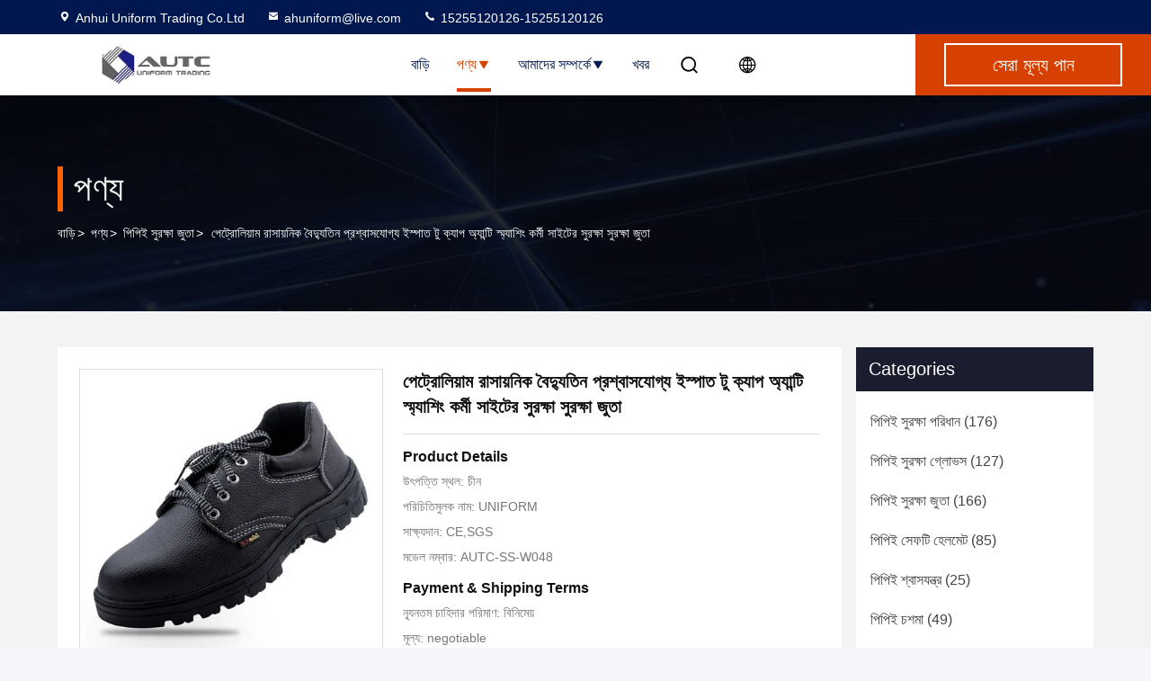

--- FILE ---
content_type: text/html
request_url: https://bengali.ppe-safetywear.com/sale-13623669-petroleum-chemical-electricity-breathable-steel-toe-cap-anti-smashing-worker-site-safety-protective-.html
body_size: 43606
content:

<!DOCTYPE html>
<html lang="bn">
<head>
	<meta charset="utf-8">
	<meta http-equiv="X-UA-Compatible" content="IE=edge">
	<meta name="viewport" content="width=device-width, initial-scale=1.0">
    <title>পেট্রোলিয়াম রাসায়নিক বৈদ্যুতিন প্রশ্বাসযোগ্য ইস্পাত টু ক্যাপ অ্যান্টি স্ম্যাশিং কর্মী সাইটের সুরক্ষা সুরক্ষা জুতা</title>
        <meta name="keywords" content="পেট্রোলিয়াম পিপি সেফটি বুটস, পিইউ স্টিলের পায়ের আঙ্গুলের বৈদ্যুতিক বিপদ বুট, এস 1 পি বৈদ্যুতিক বিপদ রেটযুক্ত বুট, পিপিই সুরক্ষা জুতা" />
            <meta name="description" content="উচ্চ গুনসম্পন্ন পেট্রোলিয়াম রাসায়নিক বৈদ্যুতিন প্রশ্বাসযোগ্য ইস্পাত টু ক্যাপ অ্যান্টি স্ম্যাশিং কর্মী সাইটের সুরক্ষা সুরক্ষা জুতা চীন থেকে, চীনের শীর্ষস্থানীয় পণ্যের বাজার পেট্রোলিয়াম পিপি সেফটি বুটস প্রোডাক্ট,  পিইউ স্টিলের পায়ের আঙ্গুলের বৈদ্যুতিক বিপদ বুট কারখানা,  এস 1 পি বৈদ্যুতিক বিপদ রেটযুক্ত বুট পণ্য." />
    				<link rel='preload'
					  href=/photo/ppe-safetywear/sitetpl/style/commonV2.css?ver=1766043799 as='style'><link type='text/css' rel='stylesheet'
					  href=/photo/ppe-safetywear/sitetpl/style/commonV2.css?ver=1766043799 media='all'><meta property="og:title" content="পেট্রোলিয়াম রাসায়নিক বৈদ্যুতিন প্রশ্বাসযোগ্য ইস্পাত টু ক্যাপ অ্যান্টি স্ম্যাশিং কর্মী সাইটের সুরক্ষা সুরক্ষা জুতা" />
<meta property="og:description" content="উচ্চ গুনসম্পন্ন পেট্রোলিয়াম রাসায়নিক বৈদ্যুতিন প্রশ্বাসযোগ্য ইস্পাত টু ক্যাপ অ্যান্টি স্ম্যাশিং কর্মী সাইটের সুরক্ষা সুরক্ষা জুতা চীন থেকে, চীনের শীর্ষস্থানীয় পণ্যের বাজার পেট্রোলিয়াম পিপি সেফটি বুটস প্রোডাক্ট,  পিইউ স্টিলের পায়ের আঙ্গুলের বৈদ্যুতিক বিপদ বুট কারখানা,  এস 1 পি বৈদ্যুতিক বিপদ রেটযুক্ত বুট পণ্য." />
<meta property="og:type" content="product" />
<meta property="og:availability" content="instock" />
<meta property="og:site_name" content="Anhui Uniform Trading Co.Ltd" />
<meta property="og:url" content="https://bengali.ppe-safetywear.com/sale-13623669-petroleum-chemical-electricity-breathable-steel-toe-cap-anti-smashing-worker-site-safety-protective-.html" />
<meta property="og:image" content="https://bengali.ppe-safetywear.com/photo/ps32894583-petroleum_chemical_electricity_breathable_steel_toe_cap_anti_smashing_worker_site_safety_protective_shoes.jpg" />
<link rel="canonical" href="https://bengali.ppe-safetywear.com/sale-13623669-petroleum-chemical-electricity-breathable-steel-toe-cap-anti-smashing-worker-site-safety-protective-.html" />
<link rel="stylesheet" type="text/css" href="/js/guidefirstcommon.css" />
<style type="text/css">
/*<![CDATA[*/
.consent__cookie {position: fixed;top: 0;left: 0;width: 100%;height: 0%;z-index: 100000;}.consent__cookie_bg {position: fixed;top: 0;left: 0;width: 100%;height: 100%;background: #000;opacity: .6;display: none }.consent__cookie_rel {position: fixed;bottom:0;left: 0;width: 100%;background: #fff;display: -webkit-box;display: -ms-flexbox;display: flex;flex-wrap: wrap;padding: 24px 80px;-webkit-box-sizing: border-box;box-sizing: border-box;-webkit-box-pack: justify;-ms-flex-pack: justify;justify-content: space-between;-webkit-transition: all ease-in-out .3s;transition: all ease-in-out .3s }.consent__close {position: absolute;top: 20px;right: 20px;cursor: pointer }.consent__close svg {fill: #777 }.consent__close:hover svg {fill: #000 }.consent__cookie_box {flex: 1;word-break: break-word;}.consent__warm {color: #777;font-size: 16px;margin-bottom: 12px;line-height: 19px }.consent__title {color: #333;font-size: 20px;font-weight: 600;margin-bottom: 12px;line-height: 23px }.consent__itxt {color: #333;font-size: 14px;margin-bottom: 12px;display: -webkit-box;display: -ms-flexbox;display: flex;-webkit-box-align: center;-ms-flex-align: center;align-items: center }.consent__itxt i {display: -webkit-inline-box;display: -ms-inline-flexbox;display: inline-flex;width: 28px;height: 28px;border-radius: 50%;background: #e0f9e9;margin-right: 8px;-webkit-box-align: center;-ms-flex-align: center;align-items: center;-webkit-box-pack: center;-ms-flex-pack: center;justify-content: center }.consent__itxt svg {fill: #3ca860 }.consent__txt {color: #a6a6a6;font-size: 14px;margin-bottom: 8px;line-height: 17px }.consent__btns {display: -webkit-box;display: -ms-flexbox;display: flex;-webkit-box-orient: vertical;-webkit-box-direction: normal;-ms-flex-direction: column;flex-direction: column;-webkit-box-pack: center;-ms-flex-pack: center;justify-content: center;flex-shrink: 0;}.consent__btn {width: 280px;height: 40px;line-height: 40px;text-align: center;background: #3ca860;color: #fff;border-radius: 4px;margin: 8px 0;-webkit-box-sizing: border-box;box-sizing: border-box;cursor: pointer;font-size:14px}.consent__btn:hover {background: #00823b }.consent__btn.empty {color: #3ca860;border: 1px solid #3ca860;background: #fff }.consent__btn.empty:hover {background: #3ca860;color: #fff }.open .consent__cookie_bg {display: block }.open .consent__cookie_rel {bottom: 0 }@media (max-width: 760px) {.consent__btns {width: 100%;align-items: center;}.consent__cookie_rel {padding: 20px 24px }}.consent__cookie.open {display: block;}.consent__cookie {display: none;}
/*]]>*/
</style>
<style type="text/css">
/*<![CDATA[*/
@media only screen and (max-width:640px){.contact_now_dialog .content-wrap .desc{background-image:url(/images/cta_images/bg_s.png) !important}}.contact_now_dialog .content-wrap .content-wrap_header .cta-close{background-image:url(/images/cta_images/sprite.png) !important}.contact_now_dialog .content-wrap .desc{background-image:url(/images/cta_images/bg_l.png) !important}.contact_now_dialog .content-wrap .cta-btn i{background-image:url(/images/cta_images/sprite.png) !important}.contact_now_dialog .content-wrap .head-tip img{content:url(/images/cta_images/cta_contact_now.png) !important}.cusim{background-image:url(/images/imicon/im.svg) !important}.cuswa{background-image:url(/images/imicon/wa.png) !important}.cusall{background-image:url(/images/imicon/allchat.svg) !important}
/*]]>*/
</style>
<script type="text/javascript" src="/js/guidefirstcommon.js"></script>
<script type="text/javascript">
/*<![CDATA[*/
window.isvideotpl = 2;window.detailurl = '';
var colorUrl = '';var isShowGuide = 2;var showGuideColor = 0;var im_appid = 10003;var im_msg="Good day, what product are you looking for?";

var cta_cid = 41724;var use_defaulProductInfo = 1;var cta_pid = 13623669;var test_company = 0;var webim_domain = '';var company_type = 0;var cta_equipment = 'pc'; var setcookie = 'setwebimCookie(54499,13623669,0)'; var whatsapplink = "https://wa.me/8615255120126?text=Hi%2C+I%27m+interested+in+%E0%A6%AA%E0%A7%87%E0%A6%9F%E0%A7%8D%E0%A6%B0%E0%A7%8B%E0%A6%B2%E0%A6%BF%E0%A6%AF%E0%A6%BC%E0%A6%BE%E0%A6%AE+%E0%A6%B0%E0%A6%BE%E0%A6%B8%E0%A6%BE%E0%A6%AF%E0%A6%BC%E0%A6%A8%E0%A6%BF%E0%A6%95+%E0%A6%AC%E0%A7%88%E0%A6%A6%E0%A7%8D%E0%A6%AF%E0%A7%81%E0%A6%A4%E0%A6%BF%E0%A6%A8+%E0%A6%AA%E0%A7%8D%E0%A6%B0%E0%A6%B6%E0%A7%8D%E0%A6%AC%E0%A6%BE%E0%A6%B8%E0%A6%AF%E0%A7%8B%E0%A6%97%E0%A7%8D%E0%A6%AF+%E0%A6%87%E0%A6%B8%E0%A7%8D%E0%A6%AA%E0%A6%BE%E0%A6%A4+%E0%A6%9F%E0%A7%81+%E0%A6%95%E0%A7%8D%E0%A6%AF%E0%A6%BE%E0%A6%AA+%E0%A6%85%E0%A7%8D%E0%A6%AF%E0%A6%BE%E0%A6%A8%E0%A7%8D%E0%A6%9F%E0%A6%BF+%E0%A6%B8%E0%A7%8D%E0%A6%AE%E0%A7%8D%E0%A6%AF%E0%A6%BE%E0%A6%B6%E0%A6%BF%E0%A6%82+%E0%A6%95%E0%A6%B0%E0%A7%8D%E0%A6%AE%E0%A7%80+%E0%A6%B8%E0%A6%BE%E0%A6%87%E0%A6%9F%E0%A7%87%E0%A6%B0+%E0%A6%B8%E0%A7%81%E0%A6%B0%E0%A6%95%E0%A7%8D%E0%A6%B7%E0%A6%BE+%E0%A6%B8%E0%A7%81%E0%A6%B0%E0%A6%95%E0%A7%8D%E0%A6%B7%E0%A6%BE+%E0%A6%9C%E0%A7%81%E0%A6%A4%E0%A6%BE."; function insertMeta(){var str = '<meta name="mobile-web-app-capable" content="yes" /><meta name="viewport" content="width=device-width, initial-scale=1.0" />';document.head.insertAdjacentHTML('beforeend',str);} var element = document.querySelector('a.footer_webim_a[href="/webim/webim_tab.html"]');if (element) {element.parentNode.removeChild(element);}

var colorUrl = '';
var aisearch = 0;
var selfUrl = '';
window.playerReportUrl='/vod/view_count/report';
var query_string = ["Products","Detail"];
var g_tp = '';
var customtplcolor = 99714;
var str_chat = 'চ্যাট';
				var str_call_now = 'এখনই ফোন করো';
var str_chat_now = 'এখন চ্যাট';
var str_contact1 = 'সেরা মূল্য পান';var str_chat_lang='bengali';var str_contact2 = 'মূল্য পান';var str_contact2 = 'ভালো দাম';var str_contact = 'যোগাযোগ';
window.predomainsub = "";
/*]]>*/
</script>
</head>
<body>
<img src="/logo.gif" style="display:none" alt="logo"/>
<a style="display: none!important;" title="Anhui Uniform Trading Co.Ltd" class="float-inquiry" href="/contactnow.html" onclick='setinquiryCookie("{\"showproduct\":1,\"pid\":\"13623669\",\"name\":\"\\u09aa\\u09c7\\u099f\\u09cd\\u09b0\\u09cb\\u09b2\\u09bf\\u09af\\u09bc\\u09be\\u09ae \\u09b0\\u09be\\u09b8\\u09be\\u09af\\u09bc\\u09a8\\u09bf\\u0995 \\u09ac\\u09c8\\u09a6\\u09cd\\u09af\\u09c1\\u09a4\\u09bf\\u09a8 \\u09aa\\u09cd\\u09b0\\u09b6\\u09cd\\u09ac\\u09be\\u09b8\\u09af\\u09cb\\u0997\\u09cd\\u09af \\u0987\\u09b8\\u09cd\\u09aa\\u09be\\u09a4 \\u099f\\u09c1 \\u0995\\u09cd\\u09af\\u09be\\u09aa \\u0985\\u09cd\\u09af\\u09be\\u09a8\\u09cd\\u099f\\u09bf \\u09b8\\u09cd\\u09ae\\u09cd\\u09af\\u09be\\u09b6\\u09bf\\u0982 \\u0995\\u09b0\\u09cd\\u09ae\\u09c0 \\u09b8\\u09be\\u0987\\u099f\\u09c7\\u09b0 \\u09b8\\u09c1\\u09b0\\u0995\\u09cd\\u09b7\\u09be \\u09b8\\u09c1\\u09b0\\u0995\\u09cd\\u09b7\\u09be \\u099c\\u09c1\\u09a4\\u09be\",\"source_url\":\"\\/sale-13623669-petroleum-chemical-electricity-breathable-steel-toe-cap-anti-smashing-worker-site-safety-protective-.html\",\"picurl\":\"\\/photo\\/pd32894583-petroleum_chemical_electricity_breathable_steel_toe_cap_anti_smashing_worker_site_safety_protective_shoes.jpg\",\"propertyDetail\":[[\"\\u09aa\\u09be\\u09a6\\u09be\\u09a8\",\"\\u099c\\u09a8\\u09cd\\u09af Pu + + \\u09ae\\u09be\\u0987\\u0995\\u09cd\\u09b0\\u09cb-\\u09ab\\u09be\\u0987\\u09ac\\u09be\\u09b0 + + \\u0987\\u09ad\\u09be\"],[\"\\u09ac\\u09c8\\u09b6\\u09bf\\u09b7\\u09cd\\u099f\\u09cd\\u09af\",\"\\u0987\\u09b8\\u09cd\\u09aa\\u09be\\u09a4 \\u0985\\u0999\\u09cd\\u0997\\u09c1\\u09b2\\u09bf, \\u09b8\\u09cd\\u09b2\\u09bf\\u09aa-\\u09aa\\u09cd\\u09b0\\u09a4\\u09bf\\u09b0\\u09cb\\u09a7\\u09c0 \\u0985\\u09cd\\u09af\\u09be\\u09a8\\u09cd\\u099f\\u09bf-\\u09b8\\u09cd\\u099f\\u09cd\\u09af\\u09be\\u099f\\u09bf\\u0995\"],[\"\\u09b0\\u0999\",\"\\u09a7\\u09c2\\u09b8\\u09b0, \\u09b8\\u09be\\u09a6\\u09be, \\u09b9\\u09b2\\u09c1\\u09a6, \\u09a8\\u09c0\\u09b2, \\u09b2\\u09be\\u09b2, \\u09b8\\u09ac\\u09c1\\u099c, \\u0995\\u09ae\\u09b2\\u09be, \\u0987\\u09a4\\u09cd\\u09af\\u09be\\u09a6\\u09bf\"],[\"\\u0986\\u09af\\u09bc\\u09a4\\u09a8\",\"36-47 #, \\u0995\\u09be\\u09b8\\u09cd\\u099f\\u09ae\\u09be\\u0987\\u099c\\u09af\\u09cb\\u0997\\u09cd\\u09af\"]],\"company_name\":null,\"picurl_c\":\"\\/photo\\/pc32894583-petroleum_chemical_electricity_breathable_steel_toe_cap_anti_smashing_worker_site_safety_protective_shoes.jpg\",\"price\":\"negotiable\",\"username\":\"Sales Manager\",\"viewTime\":\"\\u0997\\u09a4 \\u09b2\\u0997\\u0987\\u09a8 : 6 \\u0998\\u09a8\\u09cd\\u099f\\u09be\\u09b0 46 \\u09ae\\u09bf\\u09a8\\u09bf\\u099f \\u09aa\\u09c2\\u09b0\\u09cd\\u09ac\\u09c7\",\"subject\":\"\\u0986\\u09aa\\u09a8\\u09be\\u09b0 \\u09aa\\u09c7\\u099f\\u09cd\\u09b0\\u09cb\\u09b2\\u09bf\\u09af\\u09bc\\u09be\\u09ae \\u09b0\\u09be\\u09b8\\u09be\\u09af\\u09bc\\u09a8\\u09bf\\u0995 \\u09ac\\u09c8\\u09a6\\u09cd\\u09af\\u09c1\\u09a4\\u09bf\\u09a8 \\u09aa\\u09cd\\u09b0\\u09b6\\u09cd\\u09ac\\u09be\\u09b8\\u09af\\u09cb\\u0997\\u09cd\\u09af \\u0987\\u09b8\\u09cd\\u09aa\\u09be\\u09a4 \\u099f\\u09c1 \\u0995\\u09cd\\u09af\\u09be\\u09aa \\u0985\\u09cd\\u09af\\u09be\\u09a8\\u09cd\\u099f\\u09bf \\u09b8\\u09cd\\u09ae\\u09cd\\u09af\\u09be\\u09b6\\u09bf\\u0982 \\u0995\\u09b0\\u09cd\\u09ae\\u09c0 \\u09b8\\u09be\\u0987\\u099f\\u09c7\\u09b0 \\u09b8\\u09c1\\u09b0\\u0995\\u09cd\\u09b7\\u09be \\u09b8\\u09c1\\u09b0\\u0995\\u09cd\\u09b7\\u09be \\u099c\\u09c1\\u09a4\\u09be\\u098f \\u09b8\\u09bf\\u0986\\u0987\\u098f\\u09ab \\u09a6\\u09be\\u09ae \\u0995\\u09a4?\",\"countrycode\":\"\"}");'></a>
<script>
var originProductInfo = '';
var originProductInfo = {"showproduct":1,"pid":"13623669","name":"\u09aa\u09c7\u099f\u09cd\u09b0\u09cb\u09b2\u09bf\u09af\u09bc\u09be\u09ae \u09b0\u09be\u09b8\u09be\u09af\u09bc\u09a8\u09bf\u0995 \u09ac\u09c8\u09a6\u09cd\u09af\u09c1\u09a4\u09bf\u09a8 \u09aa\u09cd\u09b0\u09b6\u09cd\u09ac\u09be\u09b8\u09af\u09cb\u0997\u09cd\u09af \u0987\u09b8\u09cd\u09aa\u09be\u09a4 \u099f\u09c1 \u0995\u09cd\u09af\u09be\u09aa \u0985\u09cd\u09af\u09be\u09a8\u09cd\u099f\u09bf \u09b8\u09cd\u09ae\u09cd\u09af\u09be\u09b6\u09bf\u0982 \u0995\u09b0\u09cd\u09ae\u09c0 \u09b8\u09be\u0987\u099f\u09c7\u09b0 \u09b8\u09c1\u09b0\u0995\u09cd\u09b7\u09be \u09b8\u09c1\u09b0\u0995\u09cd\u09b7\u09be \u099c\u09c1\u09a4\u09be","source_url":"\/sale-13623669-petroleum-chemical-electricity-breathable-steel-toe-cap-anti-smashing-worker-site-safety-protective-.html","picurl":"\/photo\/pd32894583-petroleum_chemical_electricity_breathable_steel_toe_cap_anti_smashing_worker_site_safety_protective_shoes.jpg","propertyDetail":[["\u09aa\u09be\u09a6\u09be\u09a8","\u099c\u09a8\u09cd\u09af Pu + + \u09ae\u09be\u0987\u0995\u09cd\u09b0\u09cb-\u09ab\u09be\u0987\u09ac\u09be\u09b0 + + \u0987\u09ad\u09be"],["\u09ac\u09c8\u09b6\u09bf\u09b7\u09cd\u099f\u09cd\u09af","\u0987\u09b8\u09cd\u09aa\u09be\u09a4 \u0985\u0999\u09cd\u0997\u09c1\u09b2\u09bf, \u09b8\u09cd\u09b2\u09bf\u09aa-\u09aa\u09cd\u09b0\u09a4\u09bf\u09b0\u09cb\u09a7\u09c0 \u0985\u09cd\u09af\u09be\u09a8\u09cd\u099f\u09bf-\u09b8\u09cd\u099f\u09cd\u09af\u09be\u099f\u09bf\u0995"],["\u09b0\u0999","\u09a7\u09c2\u09b8\u09b0, \u09b8\u09be\u09a6\u09be, \u09b9\u09b2\u09c1\u09a6, \u09a8\u09c0\u09b2, \u09b2\u09be\u09b2, \u09b8\u09ac\u09c1\u099c, \u0995\u09ae\u09b2\u09be, \u0987\u09a4\u09cd\u09af\u09be\u09a6\u09bf"],["\u0986\u09af\u09bc\u09a4\u09a8","36-47 #, \u0995\u09be\u09b8\u09cd\u099f\u09ae\u09be\u0987\u099c\u09af\u09cb\u0997\u09cd\u09af"]],"company_name":null,"picurl_c":"\/photo\/pc32894583-petroleum_chemical_electricity_breathable_steel_toe_cap_anti_smashing_worker_site_safety_protective_shoes.jpg","price":"negotiable","username":"Sales Manager","viewTime":"\u0997\u09a4 \u09b2\u0997\u0987\u09a8 : 6 \u0998\u09a8\u09cd\u099f\u09be\u09b0 46 \u09ae\u09bf\u09a8\u09bf\u099f \u09aa\u09c2\u09b0\u09cd\u09ac\u09c7","subject":"\u0986\u09aa\u09a8\u09be\u09b0 \u09aa\u09c7\u099f\u09cd\u09b0\u09cb\u09b2\u09bf\u09af\u09bc\u09be\u09ae \u09b0\u09be\u09b8\u09be\u09af\u09bc\u09a8\u09bf\u0995 \u09ac\u09c8\u09a6\u09cd\u09af\u09c1\u09a4\u09bf\u09a8 \u09aa\u09cd\u09b0\u09b6\u09cd\u09ac\u09be\u09b8\u09af\u09cb\u0997\u09cd\u09af \u0987\u09b8\u09cd\u09aa\u09be\u09a4 \u099f\u09c1 \u0995\u09cd\u09af\u09be\u09aa \u0985\u09cd\u09af\u09be\u09a8\u09cd\u099f\u09bf \u09b8\u09cd\u09ae\u09cd\u09af\u09be\u09b6\u09bf\u0982 \u0995\u09b0\u09cd\u09ae\u09c0 \u09b8\u09be\u0987\u099f\u09c7\u09b0 \u09b8\u09c1\u09b0\u0995\u09cd\u09b7\u09be \u09b8\u09c1\u09b0\u0995\u09cd\u09b7\u09be \u099c\u09c1\u09a4\u09be\u098f \u09b8\u09bf\u0986\u0987\u098f\u09ab \u09a6\u09be\u09ae \u0995\u09a4?","countrycode":""};
var save_url = "/contactsave.html";
var update_url = "/updateinquiry.html";
var productInfo = {};
var defaulProductInfo = {};
var myDate = new Date();
var curDate = myDate.getFullYear()+'-'+(parseInt(myDate.getMonth())+1)+'-'+myDate.getDate();
var message = '';
var default_pop = 1;
var leaveMessageDialog = document.getElementsByClassName('leave-message-dialog')[0]; // 获取弹层
var _$$ = function (dom) {
    return document.querySelectorAll(dom);
};
resInfo = originProductInfo;
resInfo['name'] = resInfo['name'] || '';
defaulProductInfo.pid = resInfo['pid'];
defaulProductInfo.productName = resInfo['name'] ?? '';
defaulProductInfo.productInfo = resInfo['propertyDetail'];
defaulProductInfo.productImg = resInfo['picurl_c'];
defaulProductInfo.subject = resInfo['subject'] ?? '';
defaulProductInfo.productImgAlt = resInfo['name'] ?? '';
var inquirypopup_tmp = 1;
var message = 'প্রিয়,'+'\r\n'+"আমি আগ্রহী"+' '+trim(resInfo['name'])+", আপনি কি আমাকে আরও বিশদ যেমন প্রকার, আকার, এমওকিউ, উপাদান ইত্যাদি পাঠাতে পারেন?"+'\r\n'+"ধন্যবাদ!"+'\r\n'+"তোমার উত্তরের অপেক্ষা করছি.";
var message_1 = 'প্রিয়,'+'\r\n'+"আমি আগ্রহী"+' '+trim(resInfo['name'])+", আপনি কি আমাকে আরও বিশদ যেমন প্রকার, আকার, এমওকিউ, উপাদান ইত্যাদি পাঠাতে পারেন?"+'\r\n'+"ধন্যবাদ!"+'\r\n'+"তোমার উত্তরের অপেক্ষা করছি.";
var message_2 = 'হ্যালো,'+'\r\n'+"আমি খুজছি"+' '+trim(resInfo['name'])+", দয়া করে আমাকে দাম, স্পেসিফিকেশন এবং ছবি প্রেরণ করুন।"+'\r\n'+"আপনার দ্রুত প্রতিক্রিয়া অত্যন্ত প্রশংসা করা হবে।"+'\r\n'+"আরও তথ্যের জন্য আমার সাথে যোগাযোগ করুন মুক্ত মনে।"+'\r\n'+"অনেক ধন্যবাদ.";
var message_3 = 'হ্যালো,'+'\r\n'+trim(resInfo['name'])+' '+"আমার প্রত্যাশা পূরণ"+'\r\n'+"দয়া করে আমাকে সেরা মূল্য এবং কিছু অন্যান্য পণ্যের তথ্য দিন।"+'\r\n'+"আমার মেইলের মাধ্যমে আমার সাথে নির্দ্বিধায় যোগাযোগ করুন"+'\r\n'+"অনেক ধন্যবাদ.";

var message_4 = 'প্রিয়,'+'\r\n'+"আপনার এফওবি দাম কত?"+' '+trim(resInfo['name'])+'?'+'\r\n'+"নিকটতম বন্দরের নাম কোনটি?"+'\r\n'+"যত তাড়াতাড়ি সম্ভব আমাকে উত্তর দিন, আরও তথ্য ভাগ করে নেওয়া ভাল।"+'\r\n'+"শুভেচ্ছা!";
var message_5 = 'হাই,'+'\r\n'+"আমি আপনার খুব আগ্রহী"+' '+trim(resInfo['name'])+'.'+'\r\n'+"আপনার পণ্য বিবরণ আমাকে প্রেরণ করুন।"+'\r\n'+"আপনার দ্রুত উত্তর প্রত্যাশায়।"+'\r\n'+"মেইলে আমার সাথে নির্দ্বিধায় যোগাযোগ করুন"+'\r\n'+"শুভেচ্ছা!";

var message_6 = 'প্রিয়,'+'\r\n'+"আপনার সম্পর্কে আমাদের তথ্য সরবরাহ করুন"+' '+trim(resInfo['name'])+", যেমন প্রকার, আকার, উপাদান এবং অবশ্যই সেরা দাম।"+'\r\n'+"আপনার দ্রুত উত্তর প্রত্যাশায়।"+'\r\n'+"ধন্যবাদ!";
var message_7 = 'প্রিয়,'+'\r\n'+"আপনি সরবরাহ করতে পারেন"+' '+trim(resInfo['name'])+" আমাদের জন্য?"+'\r\n'+"প্রথমে আমরা একটি দামের তালিকা এবং কিছু পণ্যের বিবরণ চাই।"+'\r\n'+"আমি আশা করি সাড়া জাগানো আশা করি এবং সহযোগিতার প্রত্যাশায় রয়েছি।"+'\r\n'+"আপনাকে অনেক ধন্যবাদ.";
var message_8 = 'ওহে,'+'\r\n'+"আমি খুজছি"+' '+trim(resInfo['name'])+", দয়া করে আমাকে আরও কিছু বিস্তারিত পণ্যের তথ্য দিন।"+'\r\n'+"আমি আপনার উত্তরের জন্য উন্মুখ।"+'\r\n'+"ধন্যবাদ!";
var message_9 = 'হ্যালো,'+'\r\n'+"তোমার"+' '+trim(resInfo['name'])+" আমার প্রয়োজনীয়তা খুব ভাল পূরণ করে।"+'\r\n'+"দয়া করে আমাকে মূল্য, স্পেসিফিকেশন এবং অনুরূপ মডেল প্রেরণ করুন ঠিক আছে।"+'\r\n'+"আমার সাথে চ্যাট নির্দ্বিধায়।"+'\r\n'+"ধন্যবাদ!";
var message_10 = 'প্রিয়,'+'\r\n'+"এর বিবরণ এবং উদ্ধৃতি সম্পর্কে আমি আরও জানতে চাই"+' '+trim(resInfo['name'])+'.'+'\r\n'+"আমার সাথে যোগাযোগ করুন মুক্ত মনে।"+'\r\n'+"শুভেচ্ছা!";

var r = getRandom(1,10);

defaulProductInfo.message = eval("message_"+r);
    defaulProductInfo.message = eval("message_"+r);
        var mytAjax = {

    post: function(url, data, fn) {
        var xhr = new XMLHttpRequest();
        xhr.open("POST", url, true);
        xhr.setRequestHeader("Content-Type", "application/x-www-form-urlencoded;charset=UTF-8");
        xhr.setRequestHeader("X-Requested-With", "XMLHttpRequest");
        xhr.setRequestHeader('Content-Type','text/plain;charset=UTF-8');
        xhr.onreadystatechange = function() {
            if(xhr.readyState == 4 && (xhr.status == 200 || xhr.status == 304)) {
                fn.call(this, xhr.responseText);
            }
        };
        xhr.send(data);
    },

    postform: function(url, data, fn) {
        var xhr = new XMLHttpRequest();
        xhr.open("POST", url, true);
        xhr.setRequestHeader("X-Requested-With", "XMLHttpRequest");
        xhr.onreadystatechange = function() {
            if(xhr.readyState == 4 && (xhr.status == 200 || xhr.status == 304)) {
                fn.call(this, xhr.responseText);
            }
        };
        xhr.send(data);
    }
};
/*window.onload = function(){
    leaveMessageDialog = document.getElementsByClassName('leave-message-dialog')[0];
    if (window.localStorage.recordDialogStatus=='undefined' || (window.localStorage.recordDialogStatus!='undefined' && window.localStorage.recordDialogStatus != curDate)) {
        setTimeout(function(){
            if(parseInt(inquirypopup_tmp%10) == 1){
                creatDialog(defaulProductInfo, 1);
            }
        }, 6000);
    }
};*/
function trim(str)
{
    str = str.replace(/(^\s*)/g,"");
    return str.replace(/(\s*$)/g,"");
};
function getRandom(m,n){
    var num = Math.floor(Math.random()*(m - n) + n);
    return num;
};
function strBtn(param) {

    var starattextarea = document.getElementById("textareamessage").value.length;
    var email = document.getElementById("startEmail").value;

    var default_tip = document.querySelectorAll(".watermark_container").length;
    if (20 < starattextarea && starattextarea < 3000) {
        if(default_tip>0){
            document.getElementById("textareamessage1").parentNode.parentNode.nextElementSibling.style.display = "none";
        }else{
            document.getElementById("textareamessage1").parentNode.nextElementSibling.style.display = "none";
        }

    } else {
        if(default_tip>0){
            document.getElementById("textareamessage1").parentNode.parentNode.nextElementSibling.style.display = "block";
        }else{
            document.getElementById("textareamessage1").parentNode.nextElementSibling.style.display = "block";
        }

        return;
    }

    // var re = /^([a-zA-Z0-9_-])+@([a-zA-Z0-9_-])+\.([a-zA-Z0-9_-])+/i;/*邮箱不区分大小写*/
    var re = /^[a-zA-Z0-9][\w-]*(\.?[\w-]+)*@[a-zA-Z0-9-]+(\.[a-zA-Z0-9]+)+$/i;
    if (!re.test(email)) {
        document.getElementById("startEmail").nextElementSibling.style.display = "block";
        return;
    } else {
        document.getElementById("startEmail").nextElementSibling.style.display = "none";
    }

    var subject = document.getElementById("pop_subject").value;
    var pid = document.getElementById("pop_pid").value;
    var message = document.getElementById("textareamessage").value;
    var sender_email = document.getElementById("startEmail").value;
    var tel = '';
    if (document.getElementById("tel0") != undefined && document.getElementById("tel0") != '')
        tel = document.getElementById("tel0").value;
    var form_serialize = '&tel='+tel;

    form_serialize = form_serialize.replace(/\+/g, "%2B");
    mytAjax.post(save_url,"pid="+pid+"&subject="+subject+"&email="+sender_email+"&message="+(message)+form_serialize,function(res){
        var mes = JSON.parse(res);
        if(mes.status == 200){
            var iid = mes.iid;
            document.getElementById("pop_iid").value = iid;
            document.getElementById("pop_uuid").value = mes.uuid;

            if(typeof gtag_report_conversion === "function"){
                gtag_report_conversion();//执行统计js代码
            }
            if(typeof fbq === "function"){
                fbq('track','Purchase');//执行统计js代码
            }
        }
    });
    for (var index = 0; index < document.querySelectorAll(".dialog-content-pql").length; index++) {
        document.querySelectorAll(".dialog-content-pql")[index].style.display = "none";
    };
    $('#idphonepql').val(tel);
    document.getElementById("dialog-content-pql-id").style.display = "block";
    ;
};
function twoBtnOk(param) {

    var selectgender = document.getElementById("Mr").innerHTML;
    var iid = document.getElementById("pop_iid").value;
    var sendername = document.getElementById("idnamepql").value;
    var senderphone = document.getElementById("idphonepql").value;
    var sendercname = document.getElementById("idcompanypql").value;
    var uuid = document.getElementById("pop_uuid").value;
    var gender = 2;
    if(selectgender == 'Mr.') gender = 0;
    if(selectgender == 'Mrs.') gender = 1;
    var pid = document.getElementById("pop_pid").value;
    var form_serialize = '';

        form_serialize = form_serialize.replace(/\+/g, "%2B");

    mytAjax.post(update_url,"iid="+iid+"&gender="+gender+"&uuid="+uuid+"&name="+(sendername)+"&tel="+(senderphone)+"&company="+(sendercname)+form_serialize,function(res){});

    for (var index = 0; index < document.querySelectorAll(".dialog-content-pql").length; index++) {
        document.querySelectorAll(".dialog-content-pql")[index].style.display = "none";
    };
    document.getElementById("dialog-content-pql-ok").style.display = "block";

};
function toCheckMust(name) {
    $('#'+name+'error').hide();
}
function handClidk(param) {
    var starattextarea = document.getElementById("textareamessage1").value.length;
    var email = document.getElementById("startEmail1").value;
    var default_tip = document.querySelectorAll(".watermark_container").length;
    if (20 < starattextarea && starattextarea < 3000) {
        if(default_tip>0){
            document.getElementById("textareamessage1").parentNode.parentNode.nextElementSibling.style.display = "none";
        }else{
            document.getElementById("textareamessage1").parentNode.nextElementSibling.style.display = "none";
        }

    } else {
        if(default_tip>0){
            document.getElementById("textareamessage1").parentNode.parentNode.nextElementSibling.style.display = "block";
        }else{
            document.getElementById("textareamessage1").parentNode.nextElementSibling.style.display = "block";
        }

        return;
    }

    // var re = /^([a-zA-Z0-9_-])+@([a-zA-Z0-9_-])+\.([a-zA-Z0-9_-])+/i;
    var re = /^[a-zA-Z0-9][\w-]*(\.?[\w-]+)*@[a-zA-Z0-9-]+(\.[a-zA-Z0-9]+)+$/i;
    if (!re.test(email)) {
        document.getElementById("startEmail1").nextElementSibling.style.display = "block";
        return;
    } else {
        document.getElementById("startEmail1").nextElementSibling.style.display = "none";
    }

    var subject = document.getElementById("pop_subject").value;
    var pid = document.getElementById("pop_pid").value;
    var message = document.getElementById("textareamessage1").value;
    var sender_email = document.getElementById("startEmail1").value;
    var form_serialize = tel = '';
    if (document.getElementById("tel1") != undefined && document.getElementById("tel1") != '')
        tel = document.getElementById("tel1").value;
        mytAjax.post(save_url,"email="+sender_email+"&tel="+tel+"&pid="+pid+"&message="+message+"&subject="+subject+form_serialize,function(res){

        var mes = JSON.parse(res);
        if(mes.status == 200){
            var iid = mes.iid;
            document.getElementById("pop_iid").value = iid;
            document.getElementById("pop_uuid").value = mes.uuid;
            if(typeof gtag_report_conversion === "function"){
                gtag_report_conversion();//执行统计js代码
            }
        }

    });
    for (var index = 0; index < document.querySelectorAll(".dialog-content-pql").length; index++) {
        document.querySelectorAll(".dialog-content-pql")[index].style.display = "none";
    };
    $('#idphonepql').val(tel);
    document.getElementById("dialog-content-pql-id").style.display = "block";

};
window.addEventListener('load', function () {
    $('.checkbox-wrap label').each(function(){
        if($(this).find('input').prop('checked')){
            $(this).addClass('on')
        }else {
            $(this).removeClass('on')
        }
    })
    $(document).on('click', '.checkbox-wrap label' , function(ev){
        if (ev.target.tagName.toUpperCase() != 'INPUT') {
            $(this).toggleClass('on')
        }
    })
})

function hand_video(pdata) {
    data = JSON.parse(pdata);
    productInfo.productName = data.productName;
    productInfo.productInfo = data.productInfo;
    productInfo.productImg = data.productImg;
    productInfo.subject = data.subject;

    var message = 'প্রিয়,'+'\r\n'+"আমি আগ্রহী"+' '+trim(data.productName)+", আপনি কি আমাকে আরও বিশদ যেমন প্রকার, আকার, পরিমাণ, উপাদান ইত্যাদি পাঠাতে পারেন"+'\r\n'+"ধন্যবাদ!"+'\r\n'+"তোমার উত্তরের অপেক্ষা করছি.";

    var message = 'প্রিয়,'+'\r\n'+"আমি আগ্রহী"+' '+trim(data.productName)+", আপনি কি আমাকে আরও বিশদ যেমন প্রকার, আকার, এমওকিউ, উপাদান ইত্যাদি পাঠাতে পারেন?"+'\r\n'+"ধন্যবাদ!"+'\r\n'+"তোমার উত্তরের অপেক্ষা করছি.";
    var message_1 = 'প্রিয়,'+'\r\n'+"আমি আগ্রহী"+' '+trim(data.productName)+", আপনি কি আমাকে আরও বিশদ যেমন প্রকার, আকার, এমওকিউ, উপাদান ইত্যাদি পাঠাতে পারেন?"+'\r\n'+"ধন্যবাদ!"+'\r\n'+"তোমার উত্তরের অপেক্ষা করছি.";
    var message_2 = 'হ্যালো,'+'\r\n'+"আমি খুজছি"+' '+trim(data.productName)+", দয়া করে আমাকে দাম, স্পেসিফিকেশন এবং ছবি প্রেরণ করুন।"+'\r\n'+"আপনার দ্রুত প্রতিক্রিয়া অত্যন্ত প্রশংসা করা হবে।"+'\r\n'+"আরও তথ্যের জন্য আমার সাথে যোগাযোগ করুন মুক্ত মনে।"+'\r\n'+"অনেক ধন্যবাদ.";
    var message_3 = 'হ্যালো,'+'\r\n'+trim(data.productName)+' '+"আমার প্রত্যাশা পূরণ"+'\r\n'+"দয়া করে আমাকে সেরা মূল্য এবং কিছু অন্যান্য পণ্যের তথ্য দিন।"+'\r\n'+"আমার মেইলের মাধ্যমে আমার সাথে নির্দ্বিধায় যোগাযোগ করুন"+'\r\n'+"অনেক ধন্যবাদ.";

    var message_4 = 'প্রিয়,'+'\r\n'+"আপনার এফওবি দাম কত?"+' '+trim(data.productName)+'?'+'\r\n'+"নিকটতম বন্দরের নাম কোনটি?"+'\r\n'+"যত তাড়াতাড়ি সম্ভব আমাকে উত্তর দিন, আরও তথ্য ভাগ করে নেওয়া ভাল।"+'\r\n'+"শুভেচ্ছা!";
    var message_5 = 'হাই,'+'\r\n'+"আমি আপনার খুব আগ্রহী"+' '+trim(data.productName)+'.'+'\r\n'+"আপনার পণ্য বিবরণ আমাকে প্রেরণ করুন।"+'\r\n'+"আপনার দ্রুত উত্তর প্রত্যাশায়।"+'\r\n'+"মেইলে আমার সাথে নির্দ্বিধায় যোগাযোগ করুন"+'\r\n'+"শুভেচ্ছা!";

    var message_6 = 'প্রিয়,'+'\r\n'+"আপনার সম্পর্কে আমাদের তথ্য সরবরাহ করুন"+' '+trim(data.productName)+", যেমন প্রকার, আকার, উপাদান এবং অবশ্যই সেরা দাম।"+'\r\n'+"আপনার দ্রুত উত্তর প্রত্যাশায়।"+'\r\n'+"ধন্যবাদ!";
    var message_7 = 'প্রিয়,'+'\r\n'+"আপনি সরবরাহ করতে পারেন"+' '+trim(data.productName)+" আমাদের জন্য?"+'\r\n'+"প্রথমে আমরা একটি দামের তালিকা এবং কিছু পণ্যের বিবরণ চাই।"+'\r\n'+"আমি আশা করি সাড়া জাগানো আশা করি এবং সহযোগিতার প্রত্যাশায় রয়েছি।"+'\r\n'+"আপনাকে অনেক ধন্যবাদ.";
    var message_8 = 'ওহে,'+'\r\n'+"আমি খুজছি"+' '+trim(data.productName)+", দয়া করে আমাকে আরও কিছু বিস্তারিত পণ্যের তথ্য দিন।"+'\r\n'+"আমি আপনার উত্তরের জন্য উন্মুখ।"+'\r\n'+"ধন্যবাদ!";
    var message_9 = 'হ্যালো,'+'\r\n'+"তোমার"+' '+trim(data.productName)+" আমার প্রয়োজনীয়তা খুব ভাল পূরণ করে।"+'\r\n'+"দয়া করে আমাকে মূল্য, স্পেসিফিকেশন এবং অনুরূপ মডেল প্রেরণ করুন ঠিক আছে।"+'\r\n'+"আমার সাথে চ্যাট নির্দ্বিধায়।"+'\r\n'+"ধন্যবাদ!";
    var message_10 = 'প্রিয়,'+'\r\n'+"এর বিবরণ এবং উদ্ধৃতি সম্পর্কে আমি আরও জানতে চাই"+' '+trim(data.productName)+'.'+'\r\n'+"আমার সাথে যোগাযোগ করুন মুক্ত মনে।"+'\r\n'+"শুভেচ্ছা!";

    var r = getRandom(1,10);

    productInfo.message = eval("message_"+r);
            if(parseInt(inquirypopup_tmp/10) == 1){
        productInfo.message = "";
    }
    productInfo.pid = data.pid;
    creatDialog(productInfo, 2);
};

function handDialog(pdata) {
    data = JSON.parse(pdata);
    productInfo.productName = data.productName;
    productInfo.productInfo = data.productInfo;
    productInfo.productImg = data.productImg;
    productInfo.subject = data.subject;

    var message = 'প্রিয়,'+'\r\n'+"আমি আগ্রহী"+' '+trim(data.productName)+", আপনি কি আমাকে আরও বিশদ যেমন প্রকার, আকার, পরিমাণ, উপাদান ইত্যাদি পাঠাতে পারেন"+'\r\n'+"ধন্যবাদ!"+'\r\n'+"তোমার উত্তরের অপেক্ষা করছি.";

    var message = 'প্রিয়,'+'\r\n'+"আমি আগ্রহী"+' '+trim(data.productName)+", আপনি কি আমাকে আরও বিশদ যেমন প্রকার, আকার, এমওকিউ, উপাদান ইত্যাদি পাঠাতে পারেন?"+'\r\n'+"ধন্যবাদ!"+'\r\n'+"তোমার উত্তরের অপেক্ষা করছি.";
    var message_1 = 'প্রিয়,'+'\r\n'+"আমি আগ্রহী"+' '+trim(data.productName)+", আপনি কি আমাকে আরও বিশদ যেমন প্রকার, আকার, এমওকিউ, উপাদান ইত্যাদি পাঠাতে পারেন?"+'\r\n'+"ধন্যবাদ!"+'\r\n'+"তোমার উত্তরের অপেক্ষা করছি.";
    var message_2 = 'হ্যালো,'+'\r\n'+"আমি খুজছি"+' '+trim(data.productName)+", দয়া করে আমাকে দাম, স্পেসিফিকেশন এবং ছবি প্রেরণ করুন।"+'\r\n'+"আপনার দ্রুত প্রতিক্রিয়া অত্যন্ত প্রশংসা করা হবে।"+'\r\n'+"আরও তথ্যের জন্য আমার সাথে যোগাযোগ করুন মুক্ত মনে।"+'\r\n'+"অনেক ধন্যবাদ.";
    var message_3 = 'হ্যালো,'+'\r\n'+trim(data.productName)+' '+"আমার প্রত্যাশা পূরণ"+'\r\n'+"দয়া করে আমাকে সেরা মূল্য এবং কিছু অন্যান্য পণ্যের তথ্য দিন।"+'\r\n'+"আমার মেইলের মাধ্যমে আমার সাথে নির্দ্বিধায় যোগাযোগ করুন"+'\r\n'+"অনেক ধন্যবাদ.";

    var message_4 = 'প্রিয়,'+'\r\n'+"আপনার এফওবি দাম কত?"+' '+trim(data.productName)+'?'+'\r\n'+"নিকটতম বন্দরের নাম কোনটি?"+'\r\n'+"যত তাড়াতাড়ি সম্ভব আমাকে উত্তর দিন, আরও তথ্য ভাগ করে নেওয়া ভাল।"+'\r\n'+"শুভেচ্ছা!";
    var message_5 = 'হাই,'+'\r\n'+"আমি আপনার খুব আগ্রহী"+' '+trim(data.productName)+'.'+'\r\n'+"আপনার পণ্য বিবরণ আমাকে প্রেরণ করুন।"+'\r\n'+"আপনার দ্রুত উত্তর প্রত্যাশায়।"+'\r\n'+"মেইলে আমার সাথে নির্দ্বিধায় যোগাযোগ করুন"+'\r\n'+"শুভেচ্ছা!";

    var message_6 = 'প্রিয়,'+'\r\n'+"আপনার সম্পর্কে আমাদের তথ্য সরবরাহ করুন"+' '+trim(data.productName)+", যেমন প্রকার, আকার, উপাদান এবং অবশ্যই সেরা দাম।"+'\r\n'+"আপনার দ্রুত উত্তর প্রত্যাশায়।"+'\r\n'+"ধন্যবাদ!";
    var message_7 = 'প্রিয়,'+'\r\n'+"আপনি সরবরাহ করতে পারেন"+' '+trim(data.productName)+" আমাদের জন্য?"+'\r\n'+"প্রথমে আমরা একটি দামের তালিকা এবং কিছু পণ্যের বিবরণ চাই।"+'\r\n'+"আমি আশা করি সাড়া জাগানো আশা করি এবং সহযোগিতার প্রত্যাশায় রয়েছি।"+'\r\n'+"আপনাকে অনেক ধন্যবাদ.";
    var message_8 = 'ওহে,'+'\r\n'+"আমি খুজছি"+' '+trim(data.productName)+", দয়া করে আমাকে আরও কিছু বিস্তারিত পণ্যের তথ্য দিন।"+'\r\n'+"আমি আপনার উত্তরের জন্য উন্মুখ।"+'\r\n'+"ধন্যবাদ!";
    var message_9 = 'হ্যালো,'+'\r\n'+"তোমার"+' '+trim(data.productName)+" আমার প্রয়োজনীয়তা খুব ভাল পূরণ করে।"+'\r\n'+"দয়া করে আমাকে মূল্য, স্পেসিফিকেশন এবং অনুরূপ মডেল প্রেরণ করুন ঠিক আছে।"+'\r\n'+"আমার সাথে চ্যাট নির্দ্বিধায়।"+'\r\n'+"ধন্যবাদ!";
    var message_10 = 'প্রিয়,'+'\r\n'+"এর বিবরণ এবং উদ্ধৃতি সম্পর্কে আমি আরও জানতে চাই"+' '+trim(data.productName)+'.'+'\r\n'+"আমার সাথে যোগাযোগ করুন মুক্ত মনে।"+'\r\n'+"শুভেচ্ছা!";

    var r = getRandom(1,10);
    productInfo.message = eval("message_"+r);
            if(parseInt(inquirypopup_tmp/10) == 1){
        productInfo.message = "";
    }
    productInfo.pid = data.pid;
    creatDialog(productInfo, 2);
};

function closepql(param) {

    leaveMessageDialog.style.display = 'none';
};

function closepql2(param) {

    for (var index = 0; index < document.querySelectorAll(".dialog-content-pql").length; index++) {
        document.querySelectorAll(".dialog-content-pql")[index].style.display = "none";
    };
    document.getElementById("dialog-content-pql-ok").style.display = "block";
};

function decodeHtmlEntities(str) {
    var tempElement = document.createElement('div');
    tempElement.innerHTML = str;
    return tempElement.textContent || tempElement.innerText || '';
}

function initProduct(productInfo,type){

    productInfo.productName = decodeHtmlEntities(productInfo.productName);
    productInfo.message = decodeHtmlEntities(productInfo.message);

    leaveMessageDialog = document.getElementsByClassName('leave-message-dialog')[0];
    leaveMessageDialog.style.display = "block";
    if(type == 3){
        var popinquiryemail = document.getElementById("popinquiryemail").value;
        _$$("#startEmail1")[0].value = popinquiryemail;
    }else{
        _$$("#startEmail1")[0].value = "";
    }
    _$$("#startEmail")[0].value = "";
    _$$("#idnamepql")[0].value = "";
    _$$("#idphonepql")[0].value = "";
    _$$("#idcompanypql")[0].value = "";

    _$$("#pop_pid")[0].value = productInfo.pid;
    _$$("#pop_subject")[0].value = productInfo.subject;
    
    if(parseInt(inquirypopup_tmp/10) == 1){
        productInfo.message = "";
    }

    _$$("#textareamessage1")[0].value = productInfo.message;
    _$$("#textareamessage")[0].value = productInfo.message;

    _$$("#dialog-content-pql-id .titlep")[0].innerHTML = productInfo.productName;
    _$$("#dialog-content-pql-id img")[0].setAttribute("src", productInfo.productImg);
    _$$("#dialog-content-pql-id img")[0].setAttribute("alt", productInfo.productImgAlt);

    _$$("#dialog-content-pql-id-hand img")[0].setAttribute("src", productInfo.productImg);
    _$$("#dialog-content-pql-id-hand img")[0].setAttribute("alt", productInfo.productImgAlt);
    _$$("#dialog-content-pql-id-hand .titlep")[0].innerHTML = productInfo.productName;

    if (productInfo.productInfo.length > 0) {
        var ul2, ul;
        ul = document.createElement("ul");
        for (var index = 0; index < productInfo.productInfo.length; index++) {
            var el = productInfo.productInfo[index];
            var li = document.createElement("li");
            var span1 = document.createElement("span");
            span1.innerHTML = el[0] + ":";
            var span2 = document.createElement("span");
            span2.innerHTML = el[1];
            li.appendChild(span1);
            li.appendChild(span2);
            ul.appendChild(li);

        }
        ul2 = ul.cloneNode(true);
        if (type === 1) {
            _$$("#dialog-content-pql-id .left")[0].replaceChild(ul, _$$("#dialog-content-pql-id .left ul")[0]);
        } else {
            _$$("#dialog-content-pql-id-hand .left")[0].replaceChild(ul2, _$$("#dialog-content-pql-id-hand .left ul")[0]);
            _$$("#dialog-content-pql-id .left")[0].replaceChild(ul, _$$("#dialog-content-pql-id .left ul")[0]);
        }
    };
    for (var index = 0; index < _$$("#dialog-content-pql-id .right ul li").length; index++) {
        _$$("#dialog-content-pql-id .right ul li")[index].addEventListener("click", function (params) {
            _$$("#dialog-content-pql-id .right #Mr")[0].innerHTML = this.innerHTML
        }, false)

    };

};
function closeInquiryCreateDialog() {
    document.getElementById("xuanpan_dialog_box_pql").style.display = "none";
};
function showInquiryCreateDialog() {
    document.getElementById("xuanpan_dialog_box_pql").style.display = "block";
};
function submitPopInquiry(){
    var message = document.getElementById("inquiry_message").value;
    var email = document.getElementById("inquiry_email").value;
    var subject = defaulProductInfo.subject;
    var pid = defaulProductInfo.pid;
    if (email === undefined) {
        showInquiryCreateDialog();
        document.getElementById("inquiry_email").style.border = "1px solid red";
        return false;
    };
    if (message === undefined) {
        showInquiryCreateDialog();
        document.getElementById("inquiry_message").style.border = "1px solid red";
        return false;
    };
    if (email.search(/^\w+((-\w+)|(\.\w+))*\@[A-Za-z0-9]+((\.|-)[A-Za-z0-9]+)*\.[A-Za-z0-9]+$/) == -1) {
        document.getElementById("inquiry_email").style.border= "1px solid red";
        showInquiryCreateDialog();
        return false;
    } else {
        document.getElementById("inquiry_email").style.border= "";
    };
    if (message.length < 20 || message.length >3000) {
        showInquiryCreateDialog();
        document.getElementById("inquiry_message").style.border = "1px solid red";
        return false;
    } else {
        document.getElementById("inquiry_message").style.border = "";
    };
    var tel = '';
    if (document.getElementById("tel") != undefined && document.getElementById("tel") != '')
        tel = document.getElementById("tel").value;

    mytAjax.post(save_url,"pid="+pid+"&subject="+subject+"&email="+email+"&message="+(message)+'&tel='+tel,function(res){
        var mes = JSON.parse(res);
        if(mes.status == 200){
            var iid = mes.iid;
            document.getElementById("pop_iid").value = iid;
            document.getElementById("pop_uuid").value = mes.uuid;

        }
    });
    initProduct(defaulProductInfo);
    for (var index = 0; index < document.querySelectorAll(".dialog-content-pql").length; index++) {
        document.querySelectorAll(".dialog-content-pql")[index].style.display = "none";
    };
    $('#idphonepql').val(tel);
    document.getElementById("dialog-content-pql-id").style.display = "block";

};

//带附件上传
function submitPopInquiryfile(email_id,message_id,check_sort,name_id,phone_id,company_id,attachments){

    if(typeof(check_sort) == 'undefined'){
        check_sort = 0;
    }
    var message = document.getElementById(message_id).value;
    var email = document.getElementById(email_id).value;
    var attachments = document.getElementById(attachments).value;
    if(typeof(name_id) !== 'undefined' && name_id != ""){
        var name  = document.getElementById(name_id).value;
    }
    if(typeof(phone_id) !== 'undefined' && phone_id != ""){
        var phone = document.getElementById(phone_id).value;
    }
    if(typeof(company_id) !== 'undefined' && company_id != ""){
        var company = document.getElementById(company_id).value;
    }
    var subject = defaulProductInfo.subject;
    var pid = defaulProductInfo.pid;

    if(check_sort == 0){
        if (email === undefined) {
            showInquiryCreateDialog();
            document.getElementById(email_id).style.border = "1px solid red";
            return false;
        };
        if (message === undefined) {
            showInquiryCreateDialog();
            document.getElementById(message_id).style.border = "1px solid red";
            return false;
        };

        if (email.search(/^\w+((-\w+)|(\.\w+))*\@[A-Za-z0-9]+((\.|-)[A-Za-z0-9]+)*\.[A-Za-z0-9]+$/) == -1) {
            document.getElementById(email_id).style.border= "1px solid red";
            showInquiryCreateDialog();
            return false;
        } else {
            document.getElementById(email_id).style.border= "";
        };
        if (message.length < 20 || message.length >3000) {
            showInquiryCreateDialog();
            document.getElementById(message_id).style.border = "1px solid red";
            return false;
        } else {
            document.getElementById(message_id).style.border = "";
        };
    }else{

        if (message === undefined) {
            showInquiryCreateDialog();
            document.getElementById(message_id).style.border = "1px solid red";
            return false;
        };

        if (email === undefined) {
            showInquiryCreateDialog();
            document.getElementById(email_id).style.border = "1px solid red";
            return false;
        };

        if (message.length < 20 || message.length >3000) {
            showInquiryCreateDialog();
            document.getElementById(message_id).style.border = "1px solid red";
            return false;
        } else {
            document.getElementById(message_id).style.border = "";
        };

        if (email.search(/^\w+((-\w+)|(\.\w+))*\@[A-Za-z0-9]+((\.|-)[A-Za-z0-9]+)*\.[A-Za-z0-9]+$/) == -1) {
            document.getElementById(email_id).style.border= "1px solid red";
            showInquiryCreateDialog();
            return false;
        } else {
            document.getElementById(email_id).style.border= "";
        };

    };

    mytAjax.post(save_url,"pid="+pid+"&subject="+subject+"&email="+email+"&message="+message+"&company="+company+"&attachments="+attachments,function(res){
        var mes = JSON.parse(res);
        if(mes.status == 200){
            var iid = mes.iid;
            document.getElementById("pop_iid").value = iid;
            document.getElementById("pop_uuid").value = mes.uuid;

            if(typeof gtag_report_conversion === "function"){
                gtag_report_conversion();//执行统计js代码
            }
            if(typeof fbq === "function"){
                fbq('track','Purchase');//执行统计js代码
            }
        }
    });
    initProduct(defaulProductInfo);

    if(name !== undefined && name != ""){
        _$$("#idnamepql")[0].value = name;
    }

    if(phone !== undefined && phone != ""){
        _$$("#idphonepql")[0].value = phone;
    }

    if(company !== undefined && company != ""){
        _$$("#idcompanypql")[0].value = company;
    }

    for (var index = 0; index < document.querySelectorAll(".dialog-content-pql").length; index++) {
        document.querySelectorAll(".dialog-content-pql")[index].style.display = "none";
    };
    document.getElementById("dialog-content-pql-id").style.display = "block";

};
function submitPopInquiryByParam(email_id,message_id,check_sort,name_id,phone_id,company_id){

    if(typeof(check_sort) == 'undefined'){
        check_sort = 0;
    }

    var senderphone = '';
    var message = document.getElementById(message_id).value;
    var email = document.getElementById(email_id).value;
    if(typeof(name_id) !== 'undefined' && name_id != ""){
        var name  = document.getElementById(name_id).value;
    }
    if(typeof(phone_id) !== 'undefined' && phone_id != ""){
        var phone = document.getElementById(phone_id).value;
        senderphone = phone;
    }
    if(typeof(company_id) !== 'undefined' && company_id != ""){
        var company = document.getElementById(company_id).value;
    }
    var subject = defaulProductInfo.subject;
    var pid = defaulProductInfo.pid;

    if(check_sort == 0){
        if (email === undefined) {
            showInquiryCreateDialog();
            document.getElementById(email_id).style.border = "1px solid red";
            return false;
        };
        if (message === undefined) {
            showInquiryCreateDialog();
            document.getElementById(message_id).style.border = "1px solid red";
            return false;
        };

        if (email.search(/^\w+((-\w+)|(\.\w+))*\@[A-Za-z0-9]+((\.|-)[A-Za-z0-9]+)*\.[A-Za-z0-9]+$/) == -1) {
            document.getElementById(email_id).style.border= "1px solid red";
            showInquiryCreateDialog();
            return false;
        } else {
            document.getElementById(email_id).style.border= "";
        };
        if (message.length < 20 || message.length >3000) {
            showInquiryCreateDialog();
            document.getElementById(message_id).style.border = "1px solid red";
            return false;
        } else {
            document.getElementById(message_id).style.border = "";
        };
    }else{

        if (message === undefined) {
            showInquiryCreateDialog();
            document.getElementById(message_id).style.border = "1px solid red";
            return false;
        };

        if (email === undefined) {
            showInquiryCreateDialog();
            document.getElementById(email_id).style.border = "1px solid red";
            return false;
        };

        if (message.length < 20 || message.length >3000) {
            showInquiryCreateDialog();
            document.getElementById(message_id).style.border = "1px solid red";
            return false;
        } else {
            document.getElementById(message_id).style.border = "";
        };

        if (email.search(/^\w+((-\w+)|(\.\w+))*\@[A-Za-z0-9]+((\.|-)[A-Za-z0-9]+)*\.[A-Za-z0-9]+$/) == -1) {
            document.getElementById(email_id).style.border= "1px solid red";
            showInquiryCreateDialog();
            return false;
        } else {
            document.getElementById(email_id).style.border= "";
        };

    };

    var productsku = "";
    if($("#product_sku").length > 0){
        productsku = $("#product_sku").html();
    }

    mytAjax.post(save_url,"tel="+senderphone+"&pid="+pid+"&subject="+subject+"&email="+email+"&message="+message+"&messagesku="+encodeURI(productsku),function(res){
        var mes = JSON.parse(res);
        if(mes.status == 200){
            var iid = mes.iid;
            document.getElementById("pop_iid").value = iid;
            document.getElementById("pop_uuid").value = mes.uuid;

            if(typeof gtag_report_conversion === "function"){
                gtag_report_conversion();//执行统计js代码
            }
            if(typeof fbq === "function"){
                fbq('track','Purchase');//执行统计js代码
            }
        }
    });
    initProduct(defaulProductInfo);

    if(name !== undefined && name != ""){
        _$$("#idnamepql")[0].value = name;
    }

    if(phone !== undefined && phone != ""){
        _$$("#idphonepql")[0].value = phone;
    }

    if(company !== undefined && company != ""){
        _$$("#idcompanypql")[0].value = company;
    }

    for (var index = 0; index < document.querySelectorAll(".dialog-content-pql").length; index++) {
        document.querySelectorAll(".dialog-content-pql")[index].style.display = "none";

    };
    document.getElementById("dialog-content-pql-id").style.display = "block";

};

function creat_videoDialog(productInfo, type) {

    if(type == 1){
        if(default_pop != 1){
            return false;
        }
        window.localStorage.recordDialogStatus = curDate;
    }else{
        default_pop = 0;
    }
    initProduct(productInfo, type);
    if (type === 1) {
        // 自动弹出
        for (var index = 0; index < document.querySelectorAll(".dialog-content-pql").length; index++) {

            document.querySelectorAll(".dialog-content-pql")[index].style.display = "none";
        };
        document.getElementById("dialog-content-pql").style.display = "block";
    } else {
        // 手动弹出
        for (var index = 0; index < document.querySelectorAll(".dialog-content-pql").length; index++) {
            document.querySelectorAll(".dialog-content-pql")[index].style.display = "none";
        };
        document.getElementById("dialog-content-pql-id-hand").style.display = "block";
    }
}

function creatDialog(productInfo, type) {

    if(type == 1){
        if(default_pop != 1){
            return false;
        }
        window.localStorage.recordDialogStatus = curDate;
    }else{
        default_pop = 0;
    }
    initProduct(productInfo, type);
    if (type === 1) {
        // 自动弹出
        for (var index = 0; index < document.querySelectorAll(".dialog-content-pql").length; index++) {

            document.querySelectorAll(".dialog-content-pql")[index].style.display = "none";
        };
        document.getElementById("dialog-content-pql").style.display = "block";
    } else {
        // 手动弹出
        for (var index = 0; index < document.querySelectorAll(".dialog-content-pql").length; index++) {
            document.querySelectorAll(".dialog-content-pql")[index].style.display = "none";
        };
        document.getElementById("dialog-content-pql-id-hand").style.display = "block";
    }
}

//带邮箱信息打开询盘框 emailtype=1表示带入邮箱
function openDialog(emailtype){
    var type = 2;//不带入邮箱，手动弹出
    if(emailtype == 1){
        var popinquiryemail = document.getElementById("popinquiryemail").value;
        // var re = /^([a-zA-Z0-9_-])+@([a-zA-Z0-9_-])+\.([a-zA-Z0-9_-])+/i;
        var re = /^[a-zA-Z0-9][\w-]*(\.?[\w-]+)*@[a-zA-Z0-9-]+(\.[a-zA-Z0-9]+)+$/i;
        if (!re.test(popinquiryemail)) {
            //前端提示样式;
            showInquiryCreateDialog();
            document.getElementById("popinquiryemail").style.border = "1px solid red";
            return false;
        } else {
            //前端提示样式;
        }
        var type = 3;
    }
    creatDialog(defaulProductInfo,type);
}

//上传附件
function inquiryUploadFile(){
    var fileObj = document.querySelector("#fileId").files[0];
    //构建表单数据
    var formData = new FormData();
    var filesize = fileObj.size;
    if(filesize > 10485760 || filesize == 0) {
        document.getElementById("filetips").style.display = "block";
        return false;
    }else {
        document.getElementById("filetips").style.display = "none";
    }
    formData.append('popinquiryfile', fileObj);
    document.getElementById("quotefileform").reset();
    var save_url = "/inquiryuploadfile.html";
    mytAjax.postform(save_url,formData,function(res){
        var mes = JSON.parse(res);
        if(mes.status == 200){
            document.getElementById("uploader-file-info").innerHTML = document.getElementById("uploader-file-info").innerHTML + "<span class=op>"+mes.attfile.name+"<a class=delatt id=att"+mes.attfile.id+" onclick=delatt("+mes.attfile.id+");>Delete</a></span>";
            var nowattachs = document.getElementById("attachments").value;
            if( nowattachs !== ""){
                var attachs = JSON.parse(nowattachs);
                attachs[mes.attfile.id] = mes.attfile;
            }else{
                var attachs = {};
                attachs[mes.attfile.id] = mes.attfile;
            }
            document.getElementById("attachments").value = JSON.stringify(attachs);
        }
    });
}
//附件删除
function delatt(attid)
{
    var nowattachs = document.getElementById("attachments").value;
    if( nowattachs !== ""){
        var attachs = JSON.parse(nowattachs);
        if(attachs[attid] == ""){
            return false;
        }
        var formData = new FormData();
        var delfile = attachs[attid]['filename'];
        var save_url = "/inquirydelfile.html";
        if(delfile != "") {
            formData.append('delfile', delfile);
            mytAjax.postform(save_url, formData, function (res) {
                if(res !== "") {
                    var mes = JSON.parse(res);
                    if (mes.status == 200) {
                        delete attachs[attid];
                        document.getElementById("attachments").value = JSON.stringify(attachs);
                        var s = document.getElementById("att"+attid);
                        s.parentNode.remove();
                    }
                }
            });
        }
    }else{
        return false;
    }
}

</script>
<div class="leave-message-dialog" style="display: none">
<style>
    .leave-message-dialog .close:before, .leave-message-dialog .close:after{
        content:initial;
    }
</style>
<div class="dialog-content-pql" id="dialog-content-pql" style="display: none">
    <span class="close" onclick="closepql()"><img src="/images/close.png" alt="close"></span>
    <div class="title">
        <p class="firstp-pql">একটি বার্তা রেখে যান</p>
        <p class="lastp-pql">আমরা শীঘ্রই আপনাকে আবার কল করব!</p>
    </div>
    <div class="form">
        <div class="textarea">
            <textarea style='font-family: robot;'  name="" id="textareamessage" cols="30" rows="10" style="margin-bottom:14px;width:100%"
                placeholder="অনুগ্রহ করে আপনার অনুসন্ধানের বিবরণ লিখুন।"></textarea>
        </div>
        <p class="error-pql"> <span class="icon-pql"><img src="/images/error.png" alt="Anhui Uniform Trading Co.Ltd"></span> আপনার বার্তাটি 20-3,000 টির মধ্যে হতে হবে!</p>
        <input id="startEmail" type="text" placeholder="তুমার ইমেইল প্রবেশ করাও" onkeydown="if(event.keyCode === 13){ strBtn();}">
        <p class="error-pql"><span class="icon-pql"><img src="/images/error.png" alt="Anhui Uniform Trading Co.Ltd"></span> অনুগ্রহপূর্বক আপনার ইমেইল চেক করুন! </p>
                <div class="operations">
            <div class='btn' id="submitStart" type="submit" onclick="strBtn()">জমা দিন</div>
        </div>
            </div>
</div>
<div class="dialog-content-pql dialog-content-pql-id" id="dialog-content-pql-id" style="display:none">
        <span class="close" onclick="closepql2()"><svg t="1648434466530" class="icon" viewBox="0 0 1024 1024" version="1.1" xmlns="http://www.w3.org/2000/svg" p-id="2198" width="16" height="16"><path d="M576 512l277.333333 277.333333-64 64-277.333333-277.333333L234.666667 853.333333 170.666667 789.333333l277.333333-277.333333L170.666667 234.666667 234.666667 170.666667l277.333333 277.333333L789.333333 170.666667 853.333333 234.666667 576 512z" fill="#444444" p-id="2199"></path></svg></span>
    <div class="left">
        <div class="img"><img></div>
        <p class="titlep"></p>
        <ul> </ul>
    </div>
    <div class="right">
                <p class="title">আরও তথ্য আরও ভাল যোগাযোগের সুবিধা দেয়।</p>
                <div style="position: relative;">
            <div class="mr"> <span id="Mr">জনাব.</span>
                <ul>
                    <li>জনাব.</li>
                    <li>শ্রীমতী.</li>
                </ul>
            </div>
            <input style="text-indent: 80px;" type="text" id="idnamepql" placeholder="আপনার নাম ইনপুট করুন">
        </div>
        <input type="text"  id="idphonepql"  placeholder="ফোন নম্বর">
        <input type="text" id="idcompanypql"  placeholder="কোম্পানির" onkeydown="if(event.keyCode === 13){ twoBtnOk();}">
                <div class="btn form_new" id="twoBtnOk" onclick="twoBtnOk()">ঠিক আছে</div>
    </div>
</div>

<div class="dialog-content-pql dialog-content-pql-ok" id="dialog-content-pql-ok" style="display:none">
        <span class="close" onclick="closepql()"><svg t="1648434466530" class="icon" viewBox="0 0 1024 1024" version="1.1" xmlns="http://www.w3.org/2000/svg" p-id="2198" width="16" height="16"><path d="M576 512l277.333333 277.333333-64 64-277.333333-277.333333L234.666667 853.333333 170.666667 789.333333l277.333333-277.333333L170.666667 234.666667 234.666667 170.666667l277.333333 277.333333L789.333333 170.666667 853.333333 234.666667 576 512z" fill="#444444" p-id="2199"></path></svg></span>
    <div class="duihaook"></div>
        <p class="title">সফলভাবে দাখিল হল!</p>
        <p class="p1" style="text-align: center; font-size: 18px; margin-top: 14px;">আমরা শীঘ্রই আপনাকে আবার কল করব!</p>
    <div class="btn" onclick="closepql()" id="endOk" style="margin: 0 auto;margin-top: 50px;">ঠিক আছে</div>
</div>
<div class="dialog-content-pql dialog-content-pql-id dialog-content-pql-id-hand" id="dialog-content-pql-id-hand"
    style="display:none">
     <input type="hidden" name="pop_pid" id="pop_pid" value="0">
     <input type="hidden" name="pop_subject" id="pop_subject" value="">
     <input type="hidden" name="pop_iid" id="pop_iid" value="0">
     <input type="hidden" name="pop_uuid" id="pop_uuid" value="0">
        <span class="close" onclick="closepql()"><svg t="1648434466530" class="icon" viewBox="0 0 1024 1024" version="1.1" xmlns="http://www.w3.org/2000/svg" p-id="2198" width="16" height="16"><path d="M576 512l277.333333 277.333333-64 64-277.333333-277.333333L234.666667 853.333333 170.666667 789.333333l277.333333-277.333333L170.666667 234.666667 234.666667 170.666667l277.333333 277.333333L789.333333 170.666667 853.333333 234.666667 576 512z" fill="#444444" p-id="2199"></path></svg></span>
    <div class="left">
        <div class="img"><img></div>
        <p class="titlep"></p>
        <ul> </ul>
    </div>
    <div class="right" style="float:right">
                <div class="title">
            <p class="firstp-pql">একটি বার্তা রেখে যান</p>
            <p class="lastp-pql">আমরা শীঘ্রই আপনাকে আবার কল করব!</p>
        </div>
                <div class="form">
            <div class="textarea">
                <textarea style='font-family: robot;' name="message" id="textareamessage1" cols="30" rows="10"
                    placeholder="অনুগ্রহ করে আপনার অনুসন্ধানের বিবরণ লিখুন।"></textarea>
            </div>
            <p class="error-pql"> <span class="icon-pql"><img src="/images/error.png" alt="Anhui Uniform Trading Co.Ltd"></span> আপনার বার্তাটি 20-3,000 টির মধ্যে হতে হবে!</p>

                            <input style="display:none" id="tel1" name="tel" type="text" oninput="value=value.replace(/[^0-9_+-]/g,'');" placeholder="ফোন নম্বর">
                        <input id='startEmail1' name='email' data-type='1' type='text'
                   placeholder="তুমার ইমেইল প্রবেশ করাও"
                   onkeydown='if(event.keyCode === 13){ handClidk();}'>
            
            <p class='error-pql'><span class='icon-pql'>
                    <img src="/images/error.png" alt="Anhui Uniform Trading Co.Ltd"></span> অনুগ্রহপূর্বক আপনার ইমেইল চেক করুন!            </p>

            <div class="operations">
                <div class='btn' id="submitStart1" type="submit" onclick="handClidk()">জমা দিন</div>
            </div>
        </div>
    </div>
</div>
</div>
<div id="xuanpan_dialog_box_pql" class="xuanpan_dialog_box_pql"
    style="display:none;background:rgba(0,0,0,.6);width:100%;height:100%;position: fixed;top:0;left:0;z-index: 999999;">
    <div class="box_pql"
      style="width:526px;height:206px;background:rgba(255,255,255,1);opacity:1;border-radius:4px;position: absolute;left: 50%;top: 50%;transform: translate(-50%,-50%);">
      <div onclick="closeInquiryCreateDialog()" class="close close_create_dialog"
        style="cursor: pointer;height:42px;width:40px;float:right;padding-top: 16px;"><span
          style="display: inline-block;width: 25px;height: 2px;background: rgb(114, 114, 114);transform: rotate(45deg); "><span
            style="display: block;width: 25px;height: 2px;background: rgb(114, 114, 114);transform: rotate(-90deg); "></span></span>
      </div>
      <div
        style="height: 72px; overflow: hidden; text-overflow: ellipsis; display:-webkit-box;-ebkit-line-clamp: 3;-ebkit-box-orient: vertical; margin-top: 58px; padding: 0 84px; font-size: 18px; color: rgba(51, 51, 51, 1); text-align: center; ">
        অনুগ্রহ করে আপনার সঠিক ইমেইল এবং বিস্তারিত প্রয়োজনীয়তা (২০-৩০০০ অক্ষর) দিন।</div>
      <div onclick="closeInquiryCreateDialog()" class="close_create_dialog"
        style="width: 139px; height: 36px; background: rgba(253, 119, 34, 1); border-radius: 4px; margin: 16px auto; color: rgba(255, 255, 255, 1); font-size: 18px; line-height: 36px; text-align: center;">
        ঠিক আছে</div>
    </div>
</div>
<style type="text/css">.vr-asidebox {position: fixed; bottom: 290px; left: 16px; width: 160px; height: 90px; background: #eee; overflow: hidden; border: 4px solid rgba(4, 120, 237, 0.24); box-shadow: 0px 8px 16px rgba(0, 0, 0, 0.08); border-radius: 8px; display: none; z-index: 1000; } .vr-small {position: fixed; bottom: 290px; left: 16px; width: 72px; height: 90px; background: url(/images/ctm_icon_vr.png) no-repeat center; background-size: 69.5px; overflow: hidden; display: none; cursor: pointer; z-index: 1000; display: block; text-decoration: none; } .vr-group {position: relative; } .vr-animate {width: 160px; height: 90px; background: #eee; position: relative; } .js-marquee {/*margin-right: 0!important;*/ } .vr-link {position: absolute; top: 0; left: 0; width: 100%; height: 100%; display: none; } .vr-mask {position: absolute; top: 0px; left: 0px; width: 100%; height: 100%; display: block; background: #000; opacity: 0.4; } .vr-jump {position: absolute; top: 0px; left: 0px; width: 100%; height: 100%; display: block; background: url(/images/ctm_icon_see.png) no-repeat center center; background-size: 34px; font-size: 0; } .vr-close {position: absolute; top: 50%; right: 0px; width: 16px; height: 20px; display: block; transform: translate(0, -50%); background: rgba(255, 255, 255, 0.6); border-radius: 4px 0px 0px 4px; cursor: pointer; } .vr-close i {position: absolute; top: 0px; left: 0px; width: 100%; height: 100%; display: block; background: url(/images/ctm_icon_left.png) no-repeat center center; background-size: 16px; } .vr-group:hover .vr-link {display: block; } .vr-logo {position: absolute; top: 4px; left: 4px; width: 50px; height: 14px; background: url(/images/ctm_icon_vrshow.png) no-repeat; background-size: 48px; }
</style>

<div data-head='head'>
<div class="header_99714" data-script="/js/swiper-bundle.min.js">
        
  
      
      
      
  
  
    <p>
      <i class="feitian ft-address1"></i>
      <span>Anhui Uniform Trading Co.Ltd</span>
      <a class="mail" href="mailto:ahuniform@live.com">
        <i class="feitian ft-mail1" style="padding-right:4px;"></i>ahuniform@live.com</a
      >

      <a class="tel" href="tel:15255120126-15255120126">
        <i class="feitian ft-phone1"></i> 15255120126-15255120126</a
      >
    </p>
    <div class="logobox">
      <div class="logo">
        <i class="feitian ft-menu1"></i>
         <a href="/" title="Anhui Uniform Trading Co.Ltd">
               <img
          src="/logo.gif" alt="Anhui Uniform Trading Co.Ltd"
        />
          </a>
      </div>
      <div class="menu">
                                         
                  <div class="itembox p_child_item">
                      
                    <a class="item  level1-a 
                                        " href="/" title="বাড়ি"
                                        >
                    বাড়ি
                    </a> 
                                                                                  
                                    </div>
                                                      
                  <div class="itembox p_child_item">
                                          
                    <a class="item  level1-a 
                                        active
                                        
                    " href="/products.html" title="পণ্য">
                    পণ্য  <i class="feitian ft-play1"></i>
                    </a>
                                                            <div class="p_child">
                      
                                              <!-- 二级 -->
                        <div class="p_child_item">
                            <a class="level2-a ecer-ellipsis " href=/supplier-340953-ppe-safety-wear title="গুণ পিপিই সুরক্ষা পরিধান কারখানা"><h2 class="main-a ecer-ellipsis">পিপিই সুরক্ষা পরিধান</h2>
                                                        </a>
                                                    </div>
                                                <!-- 二级 -->
                        <div class="p_child_item">
                            <a class="level2-a ecer-ellipsis " href=/supplier-340954-ppe-safety-gloves title="গুণ পিপিই সুরক্ষা গ্লোভস কারখানা"><h2 class="main-a ecer-ellipsis">পিপিই সুরক্ষা গ্লোভস</h2>
                                                        </a>
                                                    </div>
                                                <!-- 二级 -->
                        <div class="p_child_item">
                            <a class="level2-a ecer-ellipsis active2" href=/supplier-340955-ppe-safety-shoes title="গুণ পিপিই সুরক্ষা জুতা কারখানা"><h2 class="main-a ecer-ellipsis">পিপিই সুরক্ষা জুতা</h2>
                                                        </a>
                                                    </div>
                                                <!-- 二级 -->
                        <div class="p_child_item">
                            <a class="level2-a ecer-ellipsis " href=/supplier-340956-ppe-safety-helmet title="গুণ পিপিই সেফটি হেলমেট কারখানা"><h2 class="main-a ecer-ellipsis">পিপিই সেফটি হেলমেট</h2>
                                                        </a>
                                                    </div>
                                                <!-- 二级 -->
                        <div class="p_child_item">
                            <a class="level2-a ecer-ellipsis " href=/supplier-4201793-ppe-breathing-apparatus title="গুণ পিপিই শ্বাসযন্ত্র কারখানা"><h2 class="main-a ecer-ellipsis">পিপিই শ্বাসযন্ত্র</h2>
                                                        </a>
                                                    </div>
                                                <!-- 二级 -->
                        <div class="p_child_item">
                            <a class="level2-a ecer-ellipsis " href=/supplier-340957-ppe-eyewear title="গুণ পিপিই চশমা কারখানা"><h2 class="main-a ecer-ellipsis">পিপিই চশমা</h2>
                                                        </a>
                                                    </div>
                                                <!-- 二级 -->
                        <div class="p_child_item">
                            <a class="level2-a ecer-ellipsis " href=/supplier-4201794-hearing-protection-ppe title="গুণ শ্রবণ সুরক্ষা পিপিই কারখানা"><h2 class="main-a ecer-ellipsis">শ্রবণ সুরক্ষা পিপিই</h2>
                                                        </a>
                                                    </div>
                                                <!-- 二级 -->
                        <div class="p_child_item">
                            <a class="level2-a ecer-ellipsis " href=/supplier-4201795-fireproof-ppe title="গুণ ফায়ারপ্রুফ পিপিই কারখানা"><h2 class="main-a ecer-ellipsis">ফায়ারপ্রুফ পিপিই</h2>
                                                        </a>
                                                    </div>
                                                <!-- 二级 -->
                        <div class="p_child_item">
                            <a class="level2-a ecer-ellipsis " href=/supplier-4201796-waterproof-ppe title="গুণ জলরোধী পিপিই কারখানা"><h2 class="main-a ecer-ellipsis">জলরোধী পিপিই</h2>
                                                        </a>
                                                    </div>
                                                <!-- 二级 -->
                        <div class="p_child_item">
                            <a class="level2-a ecer-ellipsis " href=/supplier-4201797-emergency-rescue-products title="গুণ জরুরী উদ্ধার পণ্য কারখানা"><h2 class="main-a ecer-ellipsis">জরুরী উদ্ধার পণ্য</h2>
                                                        </a>
                                                    </div>
                                                <!-- 二级 -->
                        <div class="p_child_item">
                            <a class="level2-a ecer-ellipsis " href=/supplier-4201798-ppe-warning title="গুণ PPE সতর্কতা কারখানা"><h2 class="main-a ecer-ellipsis">PPE সতর্কতা</h2>
                                                        </a>
                                                    </div>
                                                <!-- 二级 -->
                        <div class="p_child_item">
                            <a class="level2-a ecer-ellipsis " href=/supplier-4201799-ppe-accessories title="গুণ পিপিই আনুষাঙ্গিক কারখানা"><h2 class="main-a ecer-ellipsis">পিপিই আনুষাঙ্গিক</h2>
                                                        </a>
                                                    </div>
                                                <!-- 二级 -->
                        <div class="p_child_item">
                            <a class="level2-a ecer-ellipsis " href=/supplier-4201800-chemical-ppe-equipment title="গুণ রাসায়নিক পিপিই সরঞ্জাম কারখানা"><h2 class="main-a ecer-ellipsis">রাসায়নিক পিপিই সরঞ্জাম</h2>
                                                        </a>
                                                    </div>
                                                <!-- 二级 -->
                        <div class="p_child_item">
                            <a class="level2-a ecer-ellipsis " href=/supplier-341410-tactical-military-goggles title="গুণ কৌশলগত সামরিক গগলস কারখানা"><h2 class="main-a ecer-ellipsis">কৌশলগত সামরিক গগলস</h2>
                                                        </a>
                                                    </div>
                                            </div>
                                          
                                    </div>
                                                      
                  <div class="itembox p_child_item">
                                          
                    <a class="item  level1-a 
                                        
                    " href="/aboutus.html" title="আমাদের সম্পর্কে">
                    আমাদের সম্পর্কে  <i class="feitian ft-play1"></i>
                    </a>
                                                              
                                        <div class="p_child">
                                            
                                                                                        
                                                                  
                                                                                        
                                                                  
                                              <div class="p_child_item ">
                          <a class="" href="/aboutus.html" title="আমাদের সম্পর্কে">কোম্পানির প্রোফাইল</a>
                        </div>
                                                                                        
                                                                  
                                                                  <div class="p_child_item">
                        <a class="" href="/factory.html" title="কারখানা ভ্রমণ">কারখানা পরিদর্শন</a>
                      </div>
                                                                  
                                                                  
                                                                                        <div class="p_child_item">
                        <a class="level2-a " href="/quality.html" title="মান নিয়ন্ত্রণ">গুণমান নিয়ন্ত্রণ</a>
                      </div>
                                            
                                                                  
                                                                                        
                                               <div class="p_child_item">
                          <a class="level2-a " href="/contactus.html" title="যোগাযোগ">আমাদের সাথে যোগাযোগ</a>
                        
                          </div>
                                                                  
                                                                                        
                                                                  
                                                                                        
                                                                </div>
                                    </div>
                                                                                                                                                          
                  <div class="itembox p_child_item">
                      
                    <a class="item  level1-a 
                                        " href="/news.html" title="খবর"
                                        >
                    খবর
                    </a> 
                                                                                  
                                    </div>
                         
           
                   <div class="item search"><i class="feitian ft-search1"></i></div>
        <div class="item language2">
            <i class="feitian ft-language2"></i>
        
         <!-- 一级 -->
              <div class="p_child english_box">
                                  
                  <div class="p_child_item en">
                      <a href="https://www.ppe-safetywear.com/sale-13623669-petroleum-chemical-electricity-breathable-steel-toe-cap-anti-smashing-worker-site-safety-protective-.html" title="english">
                            
                      <img src="[data-uri]" alt="english" style="width: 16px; height: 12px; margin-right: 8px; border: 1px solid #ccc;">
                            english
                        </a>
                  </div>
                                  
                  <div class="p_child_item fr">
                      <a href="https://french.ppe-safetywear.com/sale-13623669-petroleum-chemical-electricity-breathable-steel-toe-cap-anti-smashing-worker-site-safety-protective-.html" title="français">
                            
                      <img src="[data-uri]" alt="français" style="width: 16px; height: 12px; margin-right: 8px; border: 1px solid #ccc;">
                            français
                        </a>
                  </div>
                                  
                  <div class="p_child_item de">
                      <a href="https://german.ppe-safetywear.com/sale-13623669-petroleum-chemical-electricity-breathable-steel-toe-cap-anti-smashing-worker-site-safety-protective-.html" title="Deutsch">
                            
                      <img src="[data-uri]" alt="Deutsch" style="width: 16px; height: 12px; margin-right: 8px; border: 1px solid #ccc;">
                            Deutsch
                        </a>
                  </div>
                                  
                  <div class="p_child_item it">
                      <a href="https://italian.ppe-safetywear.com/sale-13623669-petroleum-chemical-electricity-breathable-steel-toe-cap-anti-smashing-worker-site-safety-protective-.html" title="Italiano">
                            
                      <img src="[data-uri]" alt="Italiano" style="width: 16px; height: 12px; margin-right: 8px; border: 1px solid #ccc;">
                            Italiano
                        </a>
                  </div>
                                  
                  <div class="p_child_item ru">
                      <a href="https://russian.ppe-safetywear.com/sale-13623669-petroleum-chemical-electricity-breathable-steel-toe-cap-anti-smashing-worker-site-safety-protective-.html" title="Русский">
                            
                      <img src="[data-uri]" alt="Русский" style="width: 16px; height: 12px; margin-right: 8px; border: 1px solid #ccc;">
                            Русский
                        </a>
                  </div>
                                  
                  <div class="p_child_item es">
                      <a href="https://spanish.ppe-safetywear.com/sale-13623669-petroleum-chemical-electricity-breathable-steel-toe-cap-anti-smashing-worker-site-safety-protective-.html" title="Español">
                            
                      <img src="[data-uri]" alt="Español" style="width: 16px; height: 12px; margin-right: 8px; border: 1px solid #ccc;">
                            Español
                        </a>
                  </div>
                                  
                  <div class="p_child_item pt">
                      <a href="https://portuguese.ppe-safetywear.com/sale-13623669-petroleum-chemical-electricity-breathable-steel-toe-cap-anti-smashing-worker-site-safety-protective-.html" title="português">
                            
                      <img src="[data-uri]" alt="português" style="width: 16px; height: 12px; margin-right: 8px; border: 1px solid #ccc;">
                            português
                        </a>
                  </div>
                                  
                  <div class="p_child_item nl">
                      <a href="https://dutch.ppe-safetywear.com/sale-13623669-petroleum-chemical-electricity-breathable-steel-toe-cap-anti-smashing-worker-site-safety-protective-.html" title="Nederlandse">
                            
                      <img src="[data-uri]" alt="Nederlandse" style="width: 16px; height: 12px; margin-right: 8px; border: 1px solid #ccc;">
                            Nederlandse
                        </a>
                  </div>
                                  
                  <div class="p_child_item el">
                      <a href="https://greek.ppe-safetywear.com/sale-13623669-petroleum-chemical-electricity-breathable-steel-toe-cap-anti-smashing-worker-site-safety-protective-.html" title="ελληνικά">
                            
                      <img src="[data-uri]" alt="ελληνικά" style="width: 16px; height: 12px; margin-right: 8px; border: 1px solid #ccc;">
                            ελληνικά
                        </a>
                  </div>
                                  
                  <div class="p_child_item ja">
                      <a href="https://japanese.ppe-safetywear.com/sale-13623669-petroleum-chemical-electricity-breathable-steel-toe-cap-anti-smashing-worker-site-safety-protective-.html" title="日本語">
                            
                      <img src="[data-uri]" alt="日本語" style="width: 16px; height: 12px; margin-right: 8px; border: 1px solid #ccc;">
                            日本語
                        </a>
                  </div>
                                  
                  <div class="p_child_item ko">
                      <a href="https://korean.ppe-safetywear.com/sale-13623669-petroleum-chemical-electricity-breathable-steel-toe-cap-anti-smashing-worker-site-safety-protective-.html" title="한국">
                            
                      <img src="[data-uri]" alt="한국" style="width: 16px; height: 12px; margin-right: 8px; border: 1px solid #ccc;">
                            한국
                        </a>
                  </div>
                                  
                  <div class="p_child_item ar">
                      <a href="https://arabic.ppe-safetywear.com/sale-13623669-petroleum-chemical-electricity-breathable-steel-toe-cap-anti-smashing-worker-site-safety-protective-.html" title="العربية">
                            
                      <img src="[data-uri]" alt="العربية" style="width: 16px; height: 12px; margin-right: 8px; border: 1px solid #ccc;">
                            العربية
                        </a>
                  </div>
                                  
                  <div class="p_child_item hi">
                      <a href="https://hindi.ppe-safetywear.com/sale-13623669-petroleum-chemical-electricity-breathable-steel-toe-cap-anti-smashing-worker-site-safety-protective-.html" title="हिन्दी">
                            
                      <img src="[data-uri]" alt="हिन्दी" style="width: 16px; height: 12px; margin-right: 8px; border: 1px solid #ccc;">
                            हिन्दी
                        </a>
                  </div>
                                  
                  <div class="p_child_item tr">
                      <a href="https://turkish.ppe-safetywear.com/sale-13623669-petroleum-chemical-electricity-breathable-steel-toe-cap-anti-smashing-worker-site-safety-protective-.html" title="Türkçe">
                            
                      <img src="[data-uri]" alt="Türkçe" style="width: 16px; height: 12px; margin-right: 8px; border: 1px solid #ccc;">
                            Türkçe
                        </a>
                  </div>
                                  
                  <div class="p_child_item id">
                      <a href="https://indonesian.ppe-safetywear.com/sale-13623669-petroleum-chemical-electricity-breathable-steel-toe-cap-anti-smashing-worker-site-safety-protective-.html" title="indonesia">
                            
                      <img src="[data-uri]" alt="indonesia" style="width: 16px; height: 12px; margin-right: 8px; border: 1px solid #ccc;">
                            indonesia
                        </a>
                  </div>
                                  
                  <div class="p_child_item vi">
                      <a href="https://vietnamese.ppe-safetywear.com/sale-13623669-petroleum-chemical-electricity-breathable-steel-toe-cap-anti-smashing-worker-site-safety-protective-.html" title="tiếng Việt">
                            
                      <img src="[data-uri]" alt="tiếng Việt" style="width: 16px; height: 12px; margin-right: 8px; border: 1px solid #ccc;">
                            tiếng Việt
                        </a>
                  </div>
                                  
                  <div class="p_child_item th">
                      <a href="https://thai.ppe-safetywear.com/sale-13623669-petroleum-chemical-electricity-breathable-steel-toe-cap-anti-smashing-worker-site-safety-protective-.html" title="ไทย">
                            
                      <img src="[data-uri]" alt="ไทย" style="width: 16px; height: 12px; margin-right: 8px; border: 1px solid #ccc;">
                            ไทย
                        </a>
                  </div>
                                  
                  <div class="p_child_item bn">
                      <a href="https://bengali.ppe-safetywear.com/sale-13623669-petroleum-chemical-electricity-breathable-steel-toe-cap-anti-smashing-worker-site-safety-protective-.html" title="বাংলা">
                            
                      <img src="[data-uri]" alt="বাংলা" style="width: 16px; height: 12px; margin-right: 8px; border: 1px solid #ccc;">
                            বাংলা
                        </a>
                  </div>
                                  
                  <div class="p_child_item fa">
                      <a href="https://persian.ppe-safetywear.com/sale-13623669-petroleum-chemical-electricity-breathable-steel-toe-cap-anti-smashing-worker-site-safety-protective-.html" title="فارسی">
                            
                      <img src="[data-uri]" alt="فارسی" style="width: 16px; height: 12px; margin-right: 8px; border: 1px solid #ccc;">
                            فارسی
                        </a>
                  </div>
                                  
                  <div class="p_child_item pl">
                      <a href="https://polish.ppe-safetywear.com/sale-13623669-petroleum-chemical-electricity-breathable-steel-toe-cap-anti-smashing-worker-site-safety-protective-.html" title="polski">
                            
                      <img src="[data-uri]" alt="polski" style="width: 16px; height: 12px; margin-right: 8px; border: 1px solid #ccc;">
                            polski
                        </a>
                  </div>
                                </div>
        
        </div>
        
      
      <div class="serchtext">
          <form  id="formSearch"
                  method="POST"
                  onsubmit="return jsWidgetSearch(this,'');">
            <input type="text"  onchange="(e)=>{ e.stopPropagation();}"
                      type="text"
                      name="keyword"
                      placeholder="অনুসন্ধান" />
          <button type="submit" style="    background: transparent;    outline: none;    border: none;"> <i style="cursor: pointer;" class="feitian ft-search1"></i></button>
          
          </form>
        </div>
        
      </div>
      <div class="best">
        <a class="btn" href='/contactnow.html' title="উদ্ধৃতি" onclick='setinquiryCookie("");' >
            
          <span class="b1 ecer-ellipsis">সেরা মূল্য পান</span>
          <span class="b2 ecer-ellipsis">উদ্ধৃতি</span>
        </a>
      </div>
    </div>
    
    
    
    <div class="header_fixed">
      <div class="header_p_box">
        <div class="ecer-ellipsis email_p">
          <a
            class="header_p_a"
            title="iconfont"
            href="mailto:ahuniform@live.com">
            <i class="feitian ft-mail1"></i> ahuniform@live.com
          </a>
        </div>
        <div class="logo_p ecer-flex ecer-flex-align ecer-flex-space-between">
          <a class="imglogo" href="/" title="বাড়ি">
            <img
              src="/logo.gif"
              alt="Anhui Uniform Trading Co.Ltd" />
          </a>
          <i class="feitian ft-close2"></i>
        </div>
        <div class="header_menu_p">
          <div class="p_sub ">
                                            
                  <div class="p_item p_child_item">
                      
                    <a class="p_item  level1-a headHome
                                        " 
                    
                    title="বাড়ি"
                                         href="/" 
                                        >
                    বাড়ি
                    </a> 
                                                                                  
                                    </div>
                
                                                          
                  <div class="p_item p_child_item">
                                          
                    <a class="p_item  level1-a 
                                        active2
                                        
                    " href="/products.html" title="পণ্য">
                    পণ্য  <i class="feitian upadds"></i>
                    </a>
                                                            <div class="p_child">
                      
                                              <!-- 二级 -->
                        <div class="p_child_item">
                            <a class="level2-a ecer-ellipsis " href=/supplier-340953-ppe-safety-wear title="গুণ পিপিই সুরক্ষা পরিধান কারখানা"><h2 class="main-a ecer-ellipsis">পিপিই সুরক্ষা পরিধান</h2>
                                                        </a>
                                                    </div>
                                                <!-- 二级 -->
                        <div class="p_child_item">
                            <a class="level2-a ecer-ellipsis " href=/supplier-340954-ppe-safety-gloves title="গুণ পিপিই সুরক্ষা গ্লোভস কারখানা"><h2 class="main-a ecer-ellipsis">পিপিই সুরক্ষা গ্লোভস</h2>
                                                        </a>
                                                    </div>
                                                <!-- 二级 -->
                        <div class="p_child_item">
                            <a class="level2-a ecer-ellipsis active2" href=/supplier-340955-ppe-safety-shoes title="গুণ পিপিই সুরক্ষা জুতা কারখানা"><h2 class="main-a ecer-ellipsis">পিপিই সুরক্ষা জুতা</h2>
                                                        </a>
                                                    </div>
                                                <!-- 二级 -->
                        <div class="p_child_item">
                            <a class="level2-a ecer-ellipsis " href=/supplier-340956-ppe-safety-helmet title="গুণ পিপিই সেফটি হেলমেট কারখানা"><h2 class="main-a ecer-ellipsis">পিপিই সেফটি হেলমেট</h2>
                                                        </a>
                                                    </div>
                                                <!-- 二级 -->
                        <div class="p_child_item">
                            <a class="level2-a ecer-ellipsis " href=/supplier-4201793-ppe-breathing-apparatus title="গুণ পিপিই শ্বাসযন্ত্র কারখানা"><h2 class="main-a ecer-ellipsis">পিপিই শ্বাসযন্ত্র</h2>
                                                        </a>
                                                    </div>
                                                <!-- 二级 -->
                        <div class="p_child_item">
                            <a class="level2-a ecer-ellipsis " href=/supplier-340957-ppe-eyewear title="গুণ পিপিই চশমা কারখানা"><h2 class="main-a ecer-ellipsis">পিপিই চশমা</h2>
                                                        </a>
                                                    </div>
                                                <!-- 二级 -->
                        <div class="p_child_item">
                            <a class="level2-a ecer-ellipsis " href=/supplier-4201794-hearing-protection-ppe title="গুণ শ্রবণ সুরক্ষা পিপিই কারখানা"><h2 class="main-a ecer-ellipsis">শ্রবণ সুরক্ষা পিপিই</h2>
                                                        </a>
                                                    </div>
                                                <!-- 二级 -->
                        <div class="p_child_item">
                            <a class="level2-a ecer-ellipsis " href=/supplier-4201795-fireproof-ppe title="গুণ ফায়ারপ্রুফ পিপিই কারখানা"><h2 class="main-a ecer-ellipsis">ফায়ারপ্রুফ পিপিই</h2>
                                                        </a>
                                                    </div>
                                                <!-- 二级 -->
                        <div class="p_child_item">
                            <a class="level2-a ecer-ellipsis " href=/supplier-4201796-waterproof-ppe title="গুণ জলরোধী পিপিই কারখানা"><h2 class="main-a ecer-ellipsis">জলরোধী পিপিই</h2>
                                                        </a>
                                                    </div>
                                                <!-- 二级 -->
                        <div class="p_child_item">
                            <a class="level2-a ecer-ellipsis " href=/supplier-4201797-emergency-rescue-products title="গুণ জরুরী উদ্ধার পণ্য কারখানা"><h2 class="main-a ecer-ellipsis">জরুরী উদ্ধার পণ্য</h2>
                                                        </a>
                                                    </div>
                                                <!-- 二级 -->
                        <div class="p_child_item">
                            <a class="level2-a ecer-ellipsis " href=/supplier-4201798-ppe-warning title="গুণ PPE সতর্কতা কারখানা"><h2 class="main-a ecer-ellipsis">PPE সতর্কতা</h2>
                                                        </a>
                                                    </div>
                                                <!-- 二级 -->
                        <div class="p_child_item">
                            <a class="level2-a ecer-ellipsis " href=/supplier-4201799-ppe-accessories title="গুণ পিপিই আনুষাঙ্গিক কারখানা"><h2 class="main-a ecer-ellipsis">পিপিই আনুষাঙ্গিক</h2>
                                                        </a>
                                                    </div>
                                                <!-- 二级 -->
                        <div class="p_child_item">
                            <a class="level2-a ecer-ellipsis " href=/supplier-4201800-chemical-ppe-equipment title="গুণ রাসায়নিক পিপিই সরঞ্জাম কারখানা"><h2 class="main-a ecer-ellipsis">রাসায়নিক পিপিই সরঞ্জাম</h2>
                                                        </a>
                                                    </div>
                                                <!-- 二级 -->
                        <div class="p_child_item">
                            <a class="level2-a ecer-ellipsis " href=/supplier-341410-tactical-military-goggles title="গুণ কৌশলগত সামরিক গগলস কারখানা"><h2 class="main-a ecer-ellipsis">কৌশলগত সামরিক গগলস</h2>
                                                        </a>
                                                    </div>
                                            </div>
                                          
                                    </div>
                
                                                          
                  <div class="p_item p_child_item">
                                          
                    <a class="p_item  level1-a 
                                        
                    " href="/aboutus.html" title="আমাদের সম্পর্কে">
                    আমাদের সম্পর্কে  <i class="feitian upadds"></i>
                    </a>
                                                              
                                        <div class="p_child">
                                                                                                              
                                                                                                                                    
                                                                                          <div class="p_child_item ">
                          <a class="" href="/aboutus.html" title="আমাদের সম্পর্কে">কোম্পানির প্রোফাইল</a>
                        </div>
                                                                                        
                                                                                                              <div class="p_child_item">
                        <a class="" href="/factory.html" title="কারখানা ভ্রমণ">কারখানা পরিদর্শন</a>
                      </div>
                                                                  
                                                                                                                                    <div class="p_child_item">
                        <a class="level2-a " href="/quality.html" title="মান নিয়ন্ত্রণ">গুণমান নিয়ন্ত্রণ</a>
                      </div>
                                            
                                               <div class="p_child_item">
                          <a class="level2-a " href="/contactus.html" title="যোগাযোগ">আমাদের সাথে যোগাযোগ</a>
                        
                          </div>
                                                                                                                                    
                                                                                                                                    
                                                                                                                                    
                                                                </div>
                                    </div>
                
                                                                                                                                                                          
                  <div class="p_item p_child_item">
                      
                    <a class="p_item  level1-a headNewsList
                                        " 
                    
                    title="খবর"
                                         href="/news.html" 
                                        >
                    খবর
                    </a> 
                                                                                  
                                    </div>
                
                             
              
            
                        
            
            
          </div>
        </div>
      </div>
    </div>
  </div></div>
<div data-main='main'>
<div class="products_detail_99714_in" data-script="/js/swiper-bundle.min.js">
  <div class="product_qx_p_99709">
    <div class="p_header_top_bg image-part">
      <img src="/images/p_99709/banner_products.jpg"  alt="Anhui Uniform Trading Co.Ltd কোম্পানির প্রোফাইল" />
      <div class="p_top_title">
         <div class="ecer-flex">
            <span class="line"></span>
            <span>পণ্য</span>
        </div>
        <div>
             <div class="ecer-main-w crumbs_99709 ecer-flex">
                <a href="/" title="বাড়ি">বাড়ি</a>
                <span class="icon">&gt;</span>
                <a href="/products.html" title="পণ্য">পণ্য</a>
                <span class="icon">&gt;</span>
                <a href="/supplier-340955-ppe-safety-shoes" title="পিপিই সুরক্ষা জুতা">পিপিই সুরক্ষা জুতা</a>
                <span class="icon">&gt;</span>
                <span class="" style="">
                    পেট্রোলিয়াম রাসায়নিক বৈদ্যুতিন প্রশ্বাসযোগ্য ইস্পাত টু ক্যাপ অ্যান্টি স্ম্যাশিং কর্মী সাইটের সুরক্ষা সুরক্ষা জুতা
                </span>
              </div>
        </div>
      </div>
     
    </div>
  </div>
  <div class="product_cont_p_99709">
    <div class="p_content_box ecer-flex ecer-flex-space-between">
      <div class="p_right">
        <div class="product_box ecer-flex">
          <div class="select_box">
            
            
            <div
              class="right_box ecer-flex ecer-flex-align ecer-flex-justify img_box_move">
              <div class="tb-booth tb-pic tb-s310">
                                    
                  
                              <a id="largeimg" class="svg image-all" target="_blank" style="display: block"
                  title="পেট্রোলিয়াম রাসায়নিক বৈদ্যুতিন প্রশ্বাসযোগ্য ইস্পাত টু ক্যাপ অ্যান্টি স্ম্যাশিং কর্মী সাইটের সুরক্ষা সুরক্ষা জুতা" href="/photo/pl32894583-petroleum_chemical_electricity_breathable_steel_toe_cap_anti_smashing_worker_site_safety_protective_shoes.jpg">
                                       <picture>
                             <img 
                               id="product_Img_wrap"
                                rel="/photo/pl32894583-petroleum_chemical_electricity_breathable_steel_toe_cap_anti_smashing_worker_site_safety_protective_shoes.jpg" class="jqzoom_box_move lazyi"
                                src="/images/load_icon.gif" data-original="/photo/pt32894583-petroleum_chemical_electricity_breathable_steel_toe_cap_anti_smashing_worker_site_safety_protective_shoes.jpg"
                                alt="পেট্রোলিয়াম রাসায়নিক বৈদ্যুতিন প্রশ্বাসযোগ্য ইস্পাত টু ক্যাপ অ্যান্টি স্ম্যাশিং কর্মী সাইটের সুরক্ষা সুরক্ষা জুতা" style="cursor: crosshair" />
                                <source media="(max-width: 750px)" srcset="/photo/pt32894583-petroleum_chemical_electricity_breathable_steel_toe_cap_anti_smashing_worker_site_safety_protective_shoes.jpg">
                                <source media="(min-width: 751px)" srcset="/photo/pl32894583-petroleum_chemical_electricity_breathable_steel_toe_cap_anti_smashing_worker_site_safety_protective_shoes.jpg">
                   <!--            <img -->
                   <!--id="product_Img_wrap"-->
                   <!-- rel="/photo/pl32894583-petroleum_chemical_electricity_breathable_steel_toe_cap_anti_smashing_worker_site_safety_protective_shoes.jpg" class="jqzoom_box_move lazyi"-->
                   <!-- src="/images/load_icon.gif" data-original="/photo/pt32894583-petroleum_chemical_electricity_breathable_steel_toe_cap_anti_smashing_worker_site_safety_protective_shoes.jpg"-->
                   <!-- alt="পেট্রোলিয়াম রাসায়নিক বৈদ্যুতিন প্রশ্বাসযোগ্য ইস্পাত টু ক্যাপ অ্যান্টি স্ম্যাশিং কর্মী সাইটের সুরক্ষা সুরক্ষা জুতা" style="cursor: crosshair" />-->
                            </picture>

                </a>
               
              </div>
            </div>
            <div class="left_box">
              <!-- Swiper -->
              <div class="swiper mySwiper">
                <div class="swiper-wrapper">
                                    
                                    <div class="swiper-slide  active">
                    <div
                      class="ecer-flex ecer-flex-align ecer-flex-justify slider_box_img"
                      data-bigimage="/photo/pl32894583-petroleum_chemical_electricity_breathable_steel_toe_cap_anti_smashing_worker_site_safety_protective_shoes.jpg" 
                      data-image="/photo/pl32894583-petroleum_chemical_electricity_breathable_steel_toe_cap_anti_smashing_worker_site_safety_protective_shoes.jpg">
                      <img class="lazyi" data-original="/photo/py32894583-petroleum_chemical_electricity_breathable_steel_toe_cap_anti_smashing_worker_site_safety_protective_shoes.jpg" src="/images/load_icon.gif"
                        alt="পেট্রোলিয়াম রাসায়নিক বৈদ্যুতিন প্রশ্বাসযোগ্য ইস্পাত টু ক্যাপ অ্যান্টি স্ম্যাশিং কর্মী সাইটের সুরক্ষা সুরক্ষা জুতা" />
                    </div>
                  </div>
                                    <div class="swiper-slide  ">
                    <div
                      class="ecer-flex ecer-flex-align ecer-flex-justify slider_box_img"
                      data-bigimage="/photo/pl32894584-petroleum_chemical_electricity_breathable_steel_toe_cap_anti_smashing_worker_site_safety_protective_shoes.jpg" 
                      data-image="/photo/pl32894584-petroleum_chemical_electricity_breathable_steel_toe_cap_anti_smashing_worker_site_safety_protective_shoes.jpg">
                      <img class="lazyi" data-original="/photo/py32894584-petroleum_chemical_electricity_breathable_steel_toe_cap_anti_smashing_worker_site_safety_protective_shoes.jpg" src="/images/load_icon.gif"
                        alt="পেট্রোলিয়াম রাসায়নিক বৈদ্যুতিন প্রশ্বাসযোগ্য ইস্পাত টু ক্যাপ অ্যান্টি স্ম্যাশিং কর্মী সাইটের সুরক্ষা সুরক্ষা জুতা" />
                    </div>
                  </div>
                                    <div class="swiper-slide  ">
                    <div
                      class="ecer-flex ecer-flex-align ecer-flex-justify slider_box_img"
                      data-bigimage="/photo/pl32894582-petroleum_chemical_electricity_breathable_steel_toe_cap_anti_smashing_worker_site_safety_protective_shoes.jpg" 
                      data-image="/photo/pl32894582-petroleum_chemical_electricity_breathable_steel_toe_cap_anti_smashing_worker_site_safety_protective_shoes.jpg">
                      <img class="lazyi" data-original="/photo/py32894582-petroleum_chemical_electricity_breathable_steel_toe_cap_anti_smashing_worker_site_safety_protective_shoes.jpg" src="/images/load_icon.gif"
                        alt="পেট্রোলিয়াম রাসায়নিক বৈদ্যুতিন প্রশ্বাসযোগ্য ইস্পাত টু ক্যাপ অ্যান্টি স্ম্যাশিং কর্মী সাইটের সুরক্ষা সুরক্ষা জুতা" />
                    </div>
                  </div>
                                    <div class="swiper-slide  ">
                    <div
                      class="ecer-flex ecer-flex-align ecer-flex-justify slider_box_img"
                      data-bigimage="/photo/pl32894585-petroleum_chemical_electricity_breathable_steel_toe_cap_anti_smashing_worker_site_safety_protective_shoes.jpg" 
                      data-image="/photo/pl32894585-petroleum_chemical_electricity_breathable_steel_toe_cap_anti_smashing_worker_site_safety_protective_shoes.jpg">
                      <img class="lazyi" data-original="/photo/py32894585-petroleum_chemical_electricity_breathable_steel_toe_cap_anti_smashing_worker_site_safety_protective_shoes.jpg" src="/images/load_icon.gif"
                        alt="পেট্রোলিয়াম রাসায়নিক বৈদ্যুতিন প্রশ্বাসযোগ্য ইস্পাত টু ক্যাপ অ্যান্টি স্ম্যাশিং কর্মী সাইটের সুরক্ষা সুরক্ষা জুতা" />
                    </div>
                  </div>
                                    <div class="swiper-slide  ">
                    <div
                      class="ecer-flex ecer-flex-align ecer-flex-justify slider_box_img"
                      data-bigimage="/photo/pl32894581-petroleum_chemical_electricity_breathable_steel_toe_cap_anti_smashing_worker_site_safety_protective_shoes.jpg" 
                      data-image="/photo/pl32894581-petroleum_chemical_electricity_breathable_steel_toe_cap_anti_smashing_worker_site_safety_protective_shoes.jpg">
                      <img class="lazyi" data-original="/photo/py32894581-petroleum_chemical_electricity_breathable_steel_toe_cap_anti_smashing_worker_site_safety_protective_shoes.jpg" src="/images/load_icon.gif"
                        alt="পেট্রোলিয়াম রাসায়নিক বৈদ্যুতিন প্রশ্বাসযোগ্য ইস্পাত টু ক্যাপ অ্যান্টি স্ম্যাশিং কর্মী সাইটের সুরক্ষা সুরক্ষা জুতা" />
                    </div>
                  </div>
                                  </div>
                    <div class="swiper-button-prev"></div>
                    <div class="swiper-button-next"></div>
              </div>
              <!-- Swiper -->
            </div>
          </div>
          <div class="info_right">
            <h1 class="info_title">
             পেট্রোলিয়াম রাসায়নিক বৈদ্যুতিন প্রশ্বাসযোগ্য ইস্পাত টু ক্যাপ অ্যান্টি স্ম্যাশিং কর্মী সাইটের সুরক্ষা সুরক্ষা জুতা
            </h1>
            <div class="titleline"></div>
            <p class="prodect_info">Product Details</p>
                         <p class="product_list">উৎপত্তি স্থল: চীন</p>
                         <p class="product_list">পরিচিতিমুলক নাম: UNIFORM</p>
                         <p class="product_list">সাক্ষ্যদান: CE,SGS</p>
                         <p class="product_list">মডেল নম্বার: AUTC-SS-W048</p>
                        <p class="prodect_info">Payment & Shipping Terms</p>
            
            
                        <p class="product_list">ন্যূনতম চাহিদার পরিমাণ: বিনিমেয়</p>
                        <p class="product_list">মূল্য: negotiable</p>
                        <p class="product_list">প্যাকেজিং বিবরণ: শক্ত কাগজ বাক্স, 10 জোড়া / শক্ত কাগজ</p>
                        <p class="product_list">ডেলিভারি সময়: 15-20 দিন</p>
                        <p class="product_list">পরিশোধের শর্ত: এল / সি, টি / টি, ওয়েস্টার্ন ইউনিয়ন</p>
                        <p class="product_list">যোগানের ক্ষমতা: 300000Pairs / মাস</p>
                       
           
            <div class="btn_pro" onclick='handDialog("{\"pid\":\"13623669\",\"productName\":\"\\u09aa\\u09c7\\u099f\\u09cd\\u09b0\\u09cb\\u09b2\\u09bf\\u09af\\u09bc\\u09be\\u09ae \\u09b0\\u09be\\u09b8\\u09be\\u09af\\u09bc\\u09a8\\u09bf\\u0995 \\u09ac\\u09c8\\u09a6\\u09cd\\u09af\\u09c1\\u09a4\\u09bf\\u09a8 \\u09aa\\u09cd\\u09b0\\u09b6\\u09cd\\u09ac\\u09be\\u09b8\\u09af\\u09cb\\u0997\\u09cd\\u09af \\u0987\\u09b8\\u09cd\\u09aa\\u09be\\u09a4 \\u099f\\u09c1 \\u0995\\u09cd\\u09af\\u09be\\u09aa \\u0985\\u09cd\\u09af\\u09be\\u09a8\\u09cd\\u099f\\u09bf \\u09b8\\u09cd\\u09ae\\u09cd\\u09af\\u09be\\u09b6\\u09bf\\u0982 \\u0995\\u09b0\\u09cd\\u09ae\\u09c0 \\u09b8\\u09be\\u0987\\u099f\\u09c7\\u09b0 \\u09b8\\u09c1\\u09b0\\u0995\\u09cd\\u09b7\\u09be \\u09b8\\u09c1\\u09b0\\u0995\\u09cd\\u09b7\\u09be \\u099c\\u09c1\\u09a4\\u09be\",\"productInfo\":[[\"\\u09aa\\u09be\\u09a6\\u09be\\u09a8\",\"\\u099c\\u09a8\\u09cd\\u09af Pu + + \\u09ae\\u09be\\u0987\\u0995\\u09cd\\u09b0\\u09cb-\\u09ab\\u09be\\u0987\\u09ac\\u09be\\u09b0 + + \\u0987\\u09ad\\u09be\"],[\"\\u09ac\\u09c8\\u09b6\\u09bf\\u09b7\\u09cd\\u099f\\u09cd\\u09af\",\"\\u0987\\u09b8\\u09cd\\u09aa\\u09be\\u09a4 \\u0985\\u0999\\u09cd\\u0997\\u09c1\\u09b2\\u09bf, \\u09b8\\u09cd\\u09b2\\u09bf\\u09aa-\\u09aa\\u09cd\\u09b0\\u09a4\\u09bf\\u09b0\\u09cb\\u09a7\\u09c0 \\u0985\\u09cd\\u09af\\u09be\\u09a8\\u09cd\\u099f\\u09bf-\\u09b8\\u09cd\\u099f\\u09cd\\u09af\\u09be\\u099f\\u09bf\\u0995\"],[\"\\u09b0\\u0999\",\"\\u09a7\\u09c2\\u09b8\\u09b0, \\u09b8\\u09be\\u09a6\\u09be, \\u09b9\\u09b2\\u09c1\\u09a6, \\u09a8\\u09c0\\u09b2, \\u09b2\\u09be\\u09b2, \\u09b8\\u09ac\\u09c1\\u099c, \\u0995\\u09ae\\u09b2\\u09be, \\u0987\\u09a4\\u09cd\\u09af\\u09be\\u09a6\\u09bf\"],[\"\\u0986\\u09af\\u09bc\\u09a4\\u09a8\",\"36-47 #, \\u0995\\u09be\\u09b8\\u09cd\\u099f\\u09ae\\u09be\\u0987\\u099c\\u09af\\u09cb\\u0997\\u09cd\\u09af\"]],\"subject\":\"\\u0986\\u09ae\\u09be\\u09a6\\u09c7\\u09b0 \\u0986\\u09aa\\u09a8\\u09be\\u09b0 \\u0989\\u09a6\\u09cd\\u09a7\\u09c3\\u09a4\\u09bf \\u09a6\\u09af\\u09bc\\u09be \\u0995\\u09b0\\u09c7\",\"productImg\":\"\\/photo\\/pc32894583-petroleum_chemical_electricity_breathable_steel_toe_cap_anti_smashing_worker_site_safety_protective_shoes.jpg\"}");'>
              <span>সেরা মূল্য পান</span>
            </div>
          </div>
        </div>
        <div class="product_box product_box2">
          <div class="ecer-flex menu_href">
                            <a href="#desc_p_box_1" style="border-right: 1px solid rgb(221, 221, 221);"><p class="on">  Product Details</p></a>
                        <a href="#desc_p_box"><p style="margin-left:24px">  Product Description</p></a>
              
                        </div>
                    <div class="titbox"  id="desc_p_box_1">Product Details</div>
                    
          <div class="highlight">বিশেষভাবে তুলে ধরা: 
                                                                                                                                                                                    <h2 style='display: inline-block;font-weight: bold;font-size: 14px;'>পেট্রোলিয়াম পিপি সেফটি বুটস</h2>, <h2 style='display: inline-block;font-weight: bold;font-size: 14px;'>পিইউ স্টিলের পায়ের আঙ্গুলের বৈদ্যুতিক বিপদ বুট</h2>, <h2 style='display: inline-block;font-weight: bold;font-size: 14px;'>এস 1 পি বৈদ্যুতিক বিপদ রেটযুক্ত বুট</h2>
                      </div>
                    <table class="table1 tables">
            <tr>
                                                        <td><div class="ingomi_title">পাদান:</div></td>
                    <td><div class="ingomi_desc">জন্য Pu + + মাইক্রো-ফাইবার + + ইভা</div></td>
                                                                                                <td><div class="ingomi_title">বৈশিষ্ট্য:</div></td>
                    <td><div class="ingomi_desc">ইস্পাত অঙ্গুলি, স্লিপ-প্রতিরোধী অ্যান্টি-স্ট্যাটিক</div></td>
                                                             </tr>
                                                                            <td><div class="ingomi_title">রঙ:</div></td>
                    <td><div class="ingomi_desc">ধূসর, সাদা, হলুদ, নীল, লাল, সবুজ, কমলা, ইত্যাদি</div></td>
                                                                                                <td><div class="ingomi_title">আয়তন:</div></td>
                    <td><div class="ingomi_desc">36-47 #, কাস্টমাইজযোগ্য</div></td>
                                                             </tr>
                                                                            <td><div class="ingomi_title">সেবা:</div></td>
                    <td><div class="ingomi_desc">ই এম / ওডিএম</div></td>
                                                                                                <td><div class="ingomi_title">এইচএস কোড:</div></td>
                    <td><div class="ingomi_desc">6403400090</div></td>
                                                             </tr>
                                                                                                        </tr>
          </table>
                    <table class="table2  tables">
                                              <tr>
                    <div class="item">
                        <td><div class="ingomi_title">পাদান:</div></td>
                        <td><div class="ingomi_desc">জন্য Pu + + মাইক্রো-ফাইবার + + ইভা</div></td>
                    </div>
                </tr>
                                                                <tr>
                    <div class="item">
                        <td><div class="ingomi_title">বৈশিষ্ট্য:</div></td>
                        <td><div class="ingomi_desc">ইস্পাত অঙ্গুলি, স্লিপ-প্রতিরোধী অ্যান্টি-স্ট্যাটিক</div></td>
                    </div>
                </tr>
                                                                <tr>
                    <div class="item">
                        <td><div class="ingomi_title">রঙ:</div></td>
                        <td><div class="ingomi_desc">ধূসর, সাদা, হলুদ, নীল, লাল, সবুজ, কমলা, ইত্যাদি</div></td>
                    </div>
                </tr>
                                                                <tr>
                    <div class="item">
                        <td><div class="ingomi_title">আয়তন:</div></td>
                        <td><div class="ingomi_desc">36-47 #, কাস্টমাইজযোগ্য</div></td>
                    </div>
                </tr>
                                                                <tr>
                    <div class="item">
                        <td><div class="ingomi_title">সেবা:</div></td>
                        <td><div class="ingomi_desc">ই এম / ওডিএম</div></td>
                    </div>
                </tr>
                                                                <tr>
                    <div class="item">
                        <td><div class="ingomi_title">এইচএস কোড:</div></td>
                        <td><div class="ingomi_desc">6403400090</div></td>
                    </div>
                </tr>
                                                                          </table>
          
          <div class="titbox"  id="desc_p_box">Product Description</div>
          
          <div class="desc_box"  id="desc_p_box">
              <p style="text-align: center;"><span style="font-size:16px;"><b>পেট্রোলিয়াম / রাসায়নিক / বৈদ্যুতিন প্রশ্বাসের ইস্পাত টু ক্যাপ অ্যান্টি-স্ম্যাশিং কর্মী সাইটের সুরক্ষা সুরক্ষা জুতা </b></span><br>&nbsp;<br>&nbsp;</p><ul><li>Material চমৎকার উপাদান】 - কম ওজন এবং বায়ুচলাচল নিশ্চিত করার জন্য ওয়ার্ক স্নিকারগুলি প্রিমিয়াম উপকরণগুলি দিয়ে তৈরি হয়, যা শ্বাস প্রশ্বাসের সাথে হালকা ও হালকা রঙিন বোনা ভ্যাম্প দিয়ে শেষ</li><li>ইথিলিন ভিনাইল অ্যাসিটেট একমাত্র</li><li>M স্বাচ্ছন্দ্যময়】 - আরামের জন্য, সেখানে একটি আর্দ্রতাযুক্ত জাল আস্তরণ এবং অপসারণযোগ্য ইভা ইন্সোল রয়েছে।শক্ত মোড়কের অনুভূতি, মাছি বোনা জাল নকশা, নিঃশ্বাস ত্যাগযোগ্য এবং পা স্টিফ নয়</li><li>IGH লাইটওয়েট এবং কুশন】 - শ্বাস প্রশ্বাসের উড়ন্ত বোনা জাল ভ্যাম্প, লো ঘনত্বের ফাইলন মিডসোল যা হালকা ওজন, কুশন এবং আপনার প্রতিদিনের কাজের সমর্থন করার জন্য আরামদায়ক</li><li>【ফ্যাশন চেহারা】 - Refতিহ্যবাহী সুরক্ষা কাজের জুতাগুলির চেহারাটি সতেজ করা, উদ্ভাবন করা এবং বিপর্যস্ত করা</li></ul><p>&nbsp;<br><span style="font-size:18px"><b>পণ্য বৈশিষ্ট্য</b></span></p><h3 style="color:rgb(0, 0, 0); font-style:normal; text-align:left"><span style="font-size:14px">চামড়া উপাদান বিকল্প: চামড়া স্প্লিট, ক্রেজি ঘোড়া চামড়া, নুবাক চামড়া, মসৃণ চামড়া, পূর্ণ শস্য চামড়া, microfiber পু চামড়া, ইত্যাদি</span></h3><h3 style="color:rgb(0, 0, 0); font-style:normal; text-align:left"><span style="font-size:14px">অভ্যন্তরীণ উপাদান বিকল্প:<span style="font-size:14px">এয়ার জাল, স্যান্ডউইচ, ক্যানবেরা ইত্যাদি <span style="font-size:14px">এবং আপনার আগ্রহের যে কোনও রঙ কাস্টমাইজ করা যায়।</span></span></span></h3><h3 style="color:rgb(0, 0, 0); font-style:normal; text-align:left"><span style="font-family:arial,helvetica,sans-serif"><span style="font-size:14px">শোয়েস্টিং বিকল্প: আকার বা রঙ যাই হোক না কেন, সমস্ত শাওস্ট্রিং কাস্টমাইজ করা যায়।</span></span></h3><p>&nbsp;<br>&nbsp;<br><b><span style="font-size:18px">পণ্য পরামিতি</span></b></p><table align="center" border="1" cellpadding="0" cellspacing="0" style="width:650px; word-wrap:break-word"><tr><td style="height:40px; text-align:center; width:173px"><b>ইউরো</b></td><td style="text-align:center; width:189px"><b>আমাদের</b></td><td style="text-align:center; width:212px"><b>এএসআইএ</b></td><td style="text-align:center; width:221px"><b>দীর্ঘ</b></td><td style="text-align:center; width:213px"><b>CIRCUMFERENCM</b></td></tr><tr><td style="height:40px; text-align:center; width:173px"><b>সাইজ</b></td><td style="text-align:center; width:189px"><b>সাইজ</b></td><td style="text-align:center; width:212px"><b>সাইজ</b></td><td style="text-align:center; width:221px"><b>(সেমি)</b></td><td style="text-align:center; width:213px"><b>(সেমি)</b></td></tr><tr><td style="height:40px; text-align:center; width:173px"><b>৩ # #</b></td><td style="text-align:center; width:189px">ঘ</td><td style="text-align:center; width:212px">230</td><td style="text-align:center; width:221px">239.98</td><td style="text-align:center; width:213px">239</td></tr><tr><td style="height:40px; text-align:center; width:173px"><b>37 #</b></td><td style="text-align:center; width:189px">ঘ</td><td style="text-align:center; width:212px">235</td><td style="text-align:center; width:221px">246.65</td><td style="text-align:center; width:213px">243.5</td></tr><tr><td style="height:40px; text-align:center; width:173px"><b>38 #</b></td><td style="text-align:center; width:189px">৫</td><td style="text-align:center; width:212px">240</td><td style="text-align:center; width:221px">253.32</td><td style="text-align:center; width:213px">248</td></tr><tr><td style="height:40px; text-align:center; width:173px"><b>39 #</b></td><td style="text-align:center; width:189px">।</td><td style="text-align:center; width:212px">245</td><td style="text-align:center; width:221px">259</td><td style="text-align:center; width:213px">252.5</td></tr><tr><td style="height:40px; text-align:center; width:173px"><b>40 #</b></td><td style="text-align:center; width:189px">7</td><td style="text-align:center; width:212px">250</td><td style="text-align:center; width:221px">266.66</td><td style="text-align:center; width:213px">257</td></tr><tr><td style="height:40px; text-align:center; width:173px"><b>৪১ #</b></td><td style="text-align:center; width:189px">8</td><td style="text-align:center; width:212px">255</td><td style="text-align:center; width:221px">273.33</td><td style="text-align:center; width:213px">261.5</td></tr><tr><td style="height:40px; text-align:center; width:173px"><b>৪২ #</b></td><td style="text-align:center; width:189px">9</td><td style="text-align:center; width:212px">260</td><td style="text-align:center; width:221px">280</td><td style="text-align:center; width:213px">266</td></tr><tr><td style="height:40px; text-align:center; width:173px"><b>43 #</b></td><td style="text-align:center; width:189px">10</td><td style="text-align:center; width:212px">265</td><td style="text-align:center; width:221px">286.67</td><td style="text-align:center; width:213px">270.5</td></tr><tr><td style="height:40px; text-align:center; width:173px"><b>44 #</b></td><td style="text-align:center; width:189px">11</td><td style="text-align:center; width:212px">270</td><td style="text-align:center; width:221px">293.34</td><td style="text-align:center; width:213px">275</td></tr><tr><td style="height:40px; text-align:center; width:173px"><b>45 #</b></td><td style="text-align:center; width:189px">12</td><td style="text-align:center; width:212px">275</td><td style="text-align:center; width:221px">300</td><td style="text-align:center; width:213px">279</td></tr><tr><td style="height:40px; text-align:center; width:173px"><b>46 #</b></td><td style="text-align:center; width:189px">13</td><td style="text-align:center; width:212px">280</td><td style="text-align:center; width:221px">306.68</td><td style="text-align:center; width:213px">284</td></tr><tr><td style="height:40px; text-align:center; width:173px"><b>47 #</b></td><td style="text-align:center; width:189px">14</td><td style="text-align:center; width:212px">285</td><td style="text-align:center; width:221px">313.35</td><td style="text-align:center; width:213px">288.5</td></tr></table><p>&nbsp;<br><span style="font-size:18px"><b>স্ট্যান্ডার্ড তথ্য</b></span></p><table align="center" border="1" cellpadding="0" cellspacing="0" style="width:650px; word-wrap:break-word"><tr><td style="height:53px; text-align:center; width:104px"><b>ঘ</b></td><td style="text-align:center; width:95px"><b>এসবি</b></td><td style="width:599px">বেসিক প্রয়োজনীয়তা, 200 জে উপরে অঙ্গুলের সুরক্ষা</td></tr><tr><td style="height:53px; text-align:center; width:104px"><b>ঘ</b></td><td style="text-align:center; width:95px"><b>এসবিপি</b></td><td style="width:599px">1100 এন এর উপরে এসবি + অনুপ্রবেশ প্রতিরোধী</td></tr><tr><td style="height:53px; text-align:center; width:104px"><b>ঘ</b></td><td style="text-align:center; width:95px"><b>এস 1</b></td><td style="width:599px">এসবি + অ্যান্টি-স্ট্যাটিক + বন্ধ আসন অঞ্চল + হিল শক্তি শোষণ + জ্বালানী এবং তেল প্রতিরোধী</td></tr><tr><td style="height:53px; text-align:center; width:104px"><b>ঘ</b></td><td style="text-align:center; width:95px"><b>এস 1 পি</b></td><td style="width:599px">111 এন এর উপরে এস 1 + অনুপ্রবেশ প্রতিরোধী</td></tr><tr><td style="height:53px; text-align:center; width:104px"><b>৫</b></td><td style="text-align:center; width:95px"><b>এস 2</b></td><td style="width:599px">এস 1 + জলের অনুপ্রবেশ এবং জল শোষণ</td></tr><tr><td style="height:53px; text-align:center; width:104px"><b>।</b></td><td style="text-align:center; width:95px"><b>এস 3</b></td><td style="width:599px">1100 এন + ক্লিটেড আউটসোলের উপরে এস 2 + অনুপ্রবেশ প্রতিরোধী</td></tr></table><p>&nbsp;<br><span style="font-size:18px"><b>প্যাকিং এর বিস্তারিত</b></span></p><table align="center" border="1" cellpadding="0" cellspacing="0" style="width:650px; word-wrap:break-word"><tr><td style="height:53px; text-align:center; width:104px"><b>ঘ</b></td><td style="width:161px"><b>ওজন:</b></td><td style="width:599px"><b>1.1 কেজি / জুড়ি</b></td></tr><tr><td style="height:53px; text-align:center; width:104px"><b>ঘ</b></td><td style="width:161px"><b>প্যাকেজিং:</b></td><td style="width:599px"><b>শক্ত কাগজ প্রতি 10 জোড়া</b></td></tr><tr><td style="height:53px; text-align:center; width:104px"><b>ঘ</b></td><td style="width:161px"><b>শক্ত কাগজ</b></td><td style="width:599px"><b>62 * 46 * 32 সেমি</b></td></tr><tr><td style="height:53px; text-align:center; width:104px"><b>ঘ</b></td><td style="width:161px"><b>20 &#39;ফুট ধারক:</b></td><td style="width:599px"><b>3200 জোড়া</b></td></tr><tr><td style="height:53px; text-align:center; width:104px"><b>৫</b></td><td style="width:161px"><b>40 &#39;ফুট ধারক:</b></td><td style="width:599px"><b>6400 জোড়া</b></td></tr><tr><td style="height:53px; text-align:center; width:104px"><b>।</b></td><td style="width:161px"><b>40 &#39;ফুট উচ্চ পাত্রে:</b></td><td style="width:599px"><b>7200 জোড়া</b></td></tr></table><p>&nbsp;<br>&nbsp;<br><b><span style="font-size:18px">একক স্টাইল পছন্দ</span></b><br><img alt="&#2474;&#2503;&#2463;&#2509;&#2480;&#2507;&#2482;&#2495;&#2479;&#2492;&#2494;&#2478; &#2480;&#2494;&#2488;&#2494;&#2479;&#2492;&#2472;&#2495;&#2453; &#2476;&#2504;&#2470;&#2509;&#2479;&#2497;&#2468;&#2495;&#2472; &#2474;&#2509;&#2480;&#2486;&#2509;&#2476;&#2494;&#2488;&#2479;&#2507;&#2455;&#2509;&#2479; &#2439;&#2488;&#2509;&#2474;&#2494;&#2468; &#2463;&#2497; &#2453;&#2509;&#2479;&#2494;&#2474; &#2437;&#2509;&#2479;&#2494;&#2472;&#2509;&#2463;&#2495; &#2488;&#2509;&#2478;&#2509;&#2479;&#2494;&#2486;&#2495;&#2434; &#2453;&#2480;&#2509;&#2478;&#2496; &#2488;&#2494;&#2439;&#2463;&#2503;&#2480; &#2488;&#2497;&#2480;&#2453;&#2509;&#2487;&#2494; &#2488;&#2497;&#2480;&#2453;&#2509;&#2487;&#2494; &#2460;&#2497;&#2468;&#2494; 0" src="/images/load_icon.gif" style="height:485px; width:650px" class="lazyi" data-original="/photo/ppe-safetywear/editor/20190318150711_23962.png"><br>&nbsp;<br>&nbsp;<br><img src="/images/load_icon.gif" style="max-width:650px;" class="lazyi" alt="&#2474;&#2503;&#2463;&#2509;&#2480;&#2507;&#2482;&#2495;&#2479;&#2492;&#2494;&#2478; &#2480;&#2494;&#2488;&#2494;&#2479;&#2492;&#2472;&#2495;&#2453; &#2476;&#2504;&#2470;&#2509;&#2479;&#2497;&#2468;&#2495;&#2472; &#2474;&#2509;&#2480;&#2486;&#2509;&#2476;&#2494;&#2488;&#2479;&#2507;&#2455;&#2509;&#2479; &#2439;&#2488;&#2509;&#2474;&#2494;&#2468; &#2463;&#2497; &#2453;&#2509;&#2479;&#2494;&#2474; &#2437;&#2509;&#2479;&#2494;&#2472;&#2509;&#2463;&#2495; &#2488;&#2509;&#2478;&#2509;&#2479;&#2494;&#2486;&#2495;&#2434; &#2453;&#2480;&#2509;&#2478;&#2496; &#2488;&#2494;&#2439;&#2463;&#2503;&#2480; &#2488;&#2497;&#2480;&#2453;&#2509;&#2487;&#2494; &#2488;&#2497;&#2480;&#2453;&#2509;&#2487;&#2494; &#2460;&#2497;&#2468;&#2494; 1" data-original="/test/ppe-safetywear.com/photo/pl32894583-remark.jpg"><img src="/images/load_icon.gif" style="max-width:650px;" class="lazyi" alt="&#2474;&#2503;&#2463;&#2509;&#2480;&#2507;&#2482;&#2495;&#2479;&#2492;&#2494;&#2478; &#2480;&#2494;&#2488;&#2494;&#2479;&#2492;&#2472;&#2495;&#2453; &#2476;&#2504;&#2470;&#2509;&#2479;&#2497;&#2468;&#2495;&#2472; &#2474;&#2509;&#2480;&#2486;&#2509;&#2476;&#2494;&#2488;&#2479;&#2507;&#2455;&#2509;&#2479; &#2439;&#2488;&#2509;&#2474;&#2494;&#2468; &#2463;&#2497; &#2453;&#2509;&#2479;&#2494;&#2474; &#2437;&#2509;&#2479;&#2494;&#2472;&#2509;&#2463;&#2495; &#2488;&#2509;&#2478;&#2509;&#2479;&#2494;&#2486;&#2495;&#2434; &#2453;&#2480;&#2509;&#2478;&#2496; &#2488;&#2494;&#2439;&#2463;&#2503;&#2480; &#2488;&#2497;&#2480;&#2453;&#2509;&#2487;&#2494; &#2488;&#2497;&#2480;&#2453;&#2509;&#2487;&#2494; &#2460;&#2497;&#2468;&#2494; 2" data-original="/test/ppe-safetywear.com/photo/pl32894584-remark.jpg"><img src="/images/load_icon.gif" style="max-width:650px;" class="lazyi" alt="&#2474;&#2503;&#2463;&#2509;&#2480;&#2507;&#2482;&#2495;&#2479;&#2492;&#2494;&#2478; &#2480;&#2494;&#2488;&#2494;&#2479;&#2492;&#2472;&#2495;&#2453; &#2476;&#2504;&#2470;&#2509;&#2479;&#2497;&#2468;&#2495;&#2472; &#2474;&#2509;&#2480;&#2486;&#2509;&#2476;&#2494;&#2488;&#2479;&#2507;&#2455;&#2509;&#2479; &#2439;&#2488;&#2509;&#2474;&#2494;&#2468; &#2463;&#2497; &#2453;&#2509;&#2479;&#2494;&#2474; &#2437;&#2509;&#2479;&#2494;&#2472;&#2509;&#2463;&#2495; &#2488;&#2509;&#2478;&#2509;&#2479;&#2494;&#2486;&#2495;&#2434; &#2453;&#2480;&#2509;&#2478;&#2496; &#2488;&#2494;&#2439;&#2463;&#2503;&#2480; &#2488;&#2497;&#2480;&#2453;&#2509;&#2487;&#2494; &#2488;&#2497;&#2480;&#2453;&#2509;&#2487;&#2494; &#2460;&#2497;&#2468;&#2494; 3" data-original="/test/ppe-safetywear.com/photo/pl32894582-remark.jpg"><img src="/images/load_icon.gif" style="max-width:650px;" class="lazyi" alt="&#2474;&#2503;&#2463;&#2509;&#2480;&#2507;&#2482;&#2495;&#2479;&#2492;&#2494;&#2478; &#2480;&#2494;&#2488;&#2494;&#2479;&#2492;&#2472;&#2495;&#2453; &#2476;&#2504;&#2470;&#2509;&#2479;&#2497;&#2468;&#2495;&#2472; &#2474;&#2509;&#2480;&#2486;&#2509;&#2476;&#2494;&#2488;&#2479;&#2507;&#2455;&#2509;&#2479; &#2439;&#2488;&#2509;&#2474;&#2494;&#2468; &#2463;&#2497; &#2453;&#2509;&#2479;&#2494;&#2474; &#2437;&#2509;&#2479;&#2494;&#2472;&#2509;&#2463;&#2495; &#2488;&#2509;&#2478;&#2509;&#2479;&#2494;&#2486;&#2495;&#2434; &#2453;&#2480;&#2509;&#2478;&#2496; &#2488;&#2494;&#2439;&#2463;&#2503;&#2480; &#2488;&#2497;&#2480;&#2453;&#2509;&#2487;&#2494; &#2488;&#2497;&#2480;&#2453;&#2509;&#2487;&#2494; &#2460;&#2497;&#2468;&#2494; 4" data-original="/test/ppe-safetywear.com/photo/pl32894581-remark.jpg"><img src="/images/load_icon.gif" style="max-width:650px;" class="lazyi" alt="&#2474;&#2503;&#2463;&#2509;&#2480;&#2507;&#2482;&#2495;&#2479;&#2492;&#2494;&#2478; &#2480;&#2494;&#2488;&#2494;&#2479;&#2492;&#2472;&#2495;&#2453; &#2476;&#2504;&#2470;&#2509;&#2479;&#2497;&#2468;&#2495;&#2472; &#2474;&#2509;&#2480;&#2486;&#2509;&#2476;&#2494;&#2488;&#2479;&#2507;&#2455;&#2509;&#2479; &#2439;&#2488;&#2509;&#2474;&#2494;&#2468; &#2463;&#2497; &#2453;&#2509;&#2479;&#2494;&#2474; &#2437;&#2509;&#2479;&#2494;&#2472;&#2509;&#2463;&#2495; &#2488;&#2509;&#2478;&#2509;&#2479;&#2494;&#2486;&#2495;&#2434; &#2453;&#2480;&#2509;&#2478;&#2496; &#2488;&#2494;&#2439;&#2463;&#2503;&#2480; &#2488;&#2497;&#2480;&#2453;&#2509;&#2487;&#2494; &#2488;&#2497;&#2480;&#2453;&#2509;&#2487;&#2494; &#2460;&#2497;&#2468;&#2494; 5" data-original="/test/ppe-safetywear.com/photo/pl32894585-remark.jpg"></p>
          </div>
          
          
            
          
                    <div class="tag_box_p">
            <p class="tag_title">Tags:</p>
            <div class="ecer-flex ecer-flex-wrap">
                                <h2 class="tags_list">
                  <a href="/buy-waterproof-steel-toe-boots.html" title="জলরোধী স্টিলের পায়ের বুট">জলরোধী স্টিলের পায়ের বুট</a>,                </h2>
                                <h2 class="tags_list">
                  <a href="/buy-non-conductive-boots.html" title="অবাহিত বুট">অবাহিত বুট</a>,                </h2>
                                <h2 class="tags_list">
                  <a href="/buy-work-wear-safety-shoes.html" title="কাজ পরিধান সুরক্ষা জুতা">কাজ পরিধান সুরক্ষা জুতা</a>                </h2>
                            </div>
          </div>
                  </div>
      </div>
      
      <div class="p_left">
        <div class="p_l_title">Categories</div>
        <div class="p_ul_list">
                                  <div class="p_list_item">
                <div class="ecer-flex ecer-flex-align ecer-flex-space-between">
                  <a href="/supplier-340953-ppe-safety-wear" title="Good price পিপিই সুরক্ষা পরিধান অনলাইন"><h2 style="display:inline">পিপিই সুরক্ষা পরিধান</h2> </span>(176)</span></a>
                                      
                </div>
                              </div>
                                                <div class="p_list_item">
                <div class="ecer-flex ecer-flex-align ecer-flex-space-between">
                  <a href="/supplier-340954-ppe-safety-gloves" title="Good price পিপিই সুরক্ষা গ্লোভস অনলাইন"><h2 style="display:inline">পিপিই সুরক্ষা গ্লোভস</h2> </span>(127)</span></a>
                                      
                </div>
                              </div>
                                                <div class="p_list_item">
                <div class="ecer-flex ecer-flex-align ecer-flex-space-between">
                  <a href="/supplier-340955-ppe-safety-shoes" title="Good price পিপিই সুরক্ষা জুতা অনলাইন"><h2 style="display:inline">পিপিই সুরক্ষা জুতা</h2> </span>(166)</span></a>
                                      
                </div>
                              </div>
                                                <div class="p_list_item">
                <div class="ecer-flex ecer-flex-align ecer-flex-space-between">
                  <a href="/supplier-340956-ppe-safety-helmet" title="Good price পিপিই সেফটি হেলমেট অনলাইন"><h2 style="display:inline">পিপিই সেফটি হেলমেট</h2> </span>(85)</span></a>
                                      
                </div>
                              </div>
                                                <div class="p_list_item">
                <div class="ecer-flex ecer-flex-align ecer-flex-space-between">
                  <a href="/supplier-4201793-ppe-breathing-apparatus" title="Good price পিপিই শ্বাসযন্ত্র অনলাইন"><h2 style="display:inline">পিপিই শ্বাসযন্ত্র</h2> </span>(25)</span></a>
                                      
                </div>
                              </div>
                                                <div class="p_list_item">
                <div class="ecer-flex ecer-flex-align ecer-flex-space-between">
                  <a href="/supplier-340957-ppe-eyewear" title="Good price পিপিই চশমা অনলাইন"><h2 style="display:inline">পিপিই চশমা</h2> </span>(49)</span></a>
                                      
                </div>
                              </div>
                                                <div class="p_list_item">
                <div class="ecer-flex ecer-flex-align ecer-flex-space-between">
                  <a href="/supplier-4201794-hearing-protection-ppe" title="Good price শ্রবণ সুরক্ষা পিপিই অনলাইন"><h2 style="display:inline">শ্রবণ সুরক্ষা পিপিই</h2> </span>(7)</span></a>
                                      
                </div>
                              </div>
                                                <div class="p_list_item">
                <div class="ecer-flex ecer-flex-align ecer-flex-space-between">
                  <a href="/supplier-4201795-fireproof-ppe" title="Good price ফায়ারপ্রুফ পিপিই অনলাইন"><h2 style="display:inline">ফায়ারপ্রুফ পিপিই</h2> </span>(14)</span></a>
                                      
                </div>
                              </div>
                                                <div class="p_list_item">
                <div class="ecer-flex ecer-flex-align ecer-flex-space-between">
                  <a href="/supplier-4201796-waterproof-ppe" title="Good price জলরোধী পিপিই অনলাইন"><h2 style="display:inline">জলরোধী পিপিই</h2> </span>(10)</span></a>
                                      
                </div>
                              </div>
                                                <div class="p_list_item">
                <div class="ecer-flex ecer-flex-align ecer-flex-space-between">
                  <a href="/supplier-4201797-emergency-rescue-products" title="Good price জরুরী উদ্ধার পণ্য অনলাইন"><h2 style="display:inline">জরুরী উদ্ধার পণ্য</h2> </span>(78)</span></a>
                                      
                </div>
                              </div>
                                                <div class="p_list_item">
                <div class="ecer-flex ecer-flex-align ecer-flex-space-between">
                  <a href="/supplier-4201798-ppe-warning" title="Good price PPE সতর্কতা অনলাইন"><h2 style="display:inline">PPE সতর্কতা</h2> </span>(68)</span></a>
                                      
                </div>
                              </div>
                                                <div class="p_list_item">
                <div class="ecer-flex ecer-flex-align ecer-flex-space-between">
                  <a href="/supplier-4201799-ppe-accessories" title="Good price পিপিই আনুষাঙ্গিক অনলাইন"><h2 style="display:inline">পিপিই আনুষাঙ্গিক</h2> </span>(17)</span></a>
                                      
                </div>
                              </div>
                                                                                </div>

        <div class="p_l_title">যোগাযোগ</div>

        <div class="p_c_lianxi">
            
          <div class="p_c_item ecer-flex ecer-flex-align">
            <div class="ecer-flex ecer-flex-align">
              <span class="p_info1 ecer-ellipsis">যোগাযোগ:</span>
              
              <span class="p_info ecer-ellipsis">Mr. Calvin Zhang</span>
            </div>
          </div>
                    <div class="p_c_item ecer-flex ecer-flex-align">
            <a href="tel:15255120126-15255120126" class="ecer-flex ecer-flex-align">
              <span class="p_info1 ecer-ellipsis">টেলিফোন: </span>
              <span class="p_info ecer-ellipsis">15255120126-15255120126</span>
            </a>
          </div>
                              <div class="p_c_item ecer-flex ecer-flex-align">
            <div class="ecer-flex ecer-flex-align">
              <span class="p_info1 ecer-ellipsis">ফ্যাক্স: </span>
              <span class="p_info ecer-ellipsis">86-551-62992423</span>
            </div>
          </div>
                    <div class="line_hr"></div>
          <div class="icons ecer-flex ecer-flex-wrap">
             
                           
            
                                                <div class="icons_item icon5">
               <a target="_black" href="https://api.whatsapp.com/send?phone=8615255120126" title="কি অ্যাপ">
              <i class="feitian ft-whatsapp2"></i>
               </a> 
            </div>
                                    <div class="icons_item icon6">
               <a href="mailto:ahuniform@live.com" title="ইমেইল">
              <i class="feitian ft-contact2"></i>
               </a> 
            </div>
                                                
          </div>
          <div class="p_c_btn" onclick='creatDialog(defaulProductInfo, 2)'>এখনই যোগাযোগ করুন</div>
        </div>

        <div class="p_l_title">আমাদের মেইল করুন</div>
        <form class="contact_form_check">
            <div class="p_l_content_us">
              <div class="form_box">
                <textarea type="text" id="inquiry_message" placeholder="আপনার জিজ্ঞাসা আমাদের কাছে পাঠান"
                    name="msg"></textarea>
               <input style="margin-right:40px;" type="text" id="inquiry_email" placeholder="আপনার ই-মেইল লিখুন">
                <input type="hidden"  id="inquiry_name" placeholder="আপনার ফোন বা WhatsApp">
              </div>
          <div style=" margin: 0 16px 0 16px">
              <button  type="button" onclick="submitPopInquiryByParam('inquiry_email','inquiry_message',0,'','inquiry_name')" class="p_c_btn"><span>পাঠান</span></button>
          </div>
        </div>
        </form>
      </div>
      
      
      
      
    </div>
  </div>


<div class="product_cont_p_99709 product_cont_p_99709_2">
    <div class="outproduct">আমাদের পণ্য</div>
    <div class="p_top_title">
      <span>Similar Products</span>
      <span class="line"></span>
    </div>
    <div class="simi_swiper">
      <div class="swiper-wrapper">
          
                                                  <div class="swiper-slide">
          <div class="item_p_box">
            <div class="p_right_box ecer-flex-align">
              <div class="p_img image-part">
                 <a class="image-all" href="/sale-44956761-white-non-slip-spu-sole-anti-static-clean-room-esd-shoes-dust-free-cleanroom-antistatic-shoes-for-co.html" title="সাদা অ্যান্টি-স্লিপ এসপিইউ সোল অ্যান্টি-স্ট্যাটিক ক্লিন রুম ইএসডি জুতা ধুলো মুক্ত ক্লিন রুম অ্যান্টিস্ট্যাটিক জুতা কম্পিউটার কারখানা ল্যাব জন্য">
                  <img class="lazyi" src="/images/load_icon.gif" data-original="/photo/pt172021388-.jpg"
                    alt="সাদা অ্যান্টি-স্লিপ এসপিইউ সোল অ্যান্টি-স্ট্যাটিক ক্লিন রুম ইএসডি জুতা ধুলো মুক্ত ক্লিন রুম অ্যান্টিস্ট্যাটিক জুতা কম্পিউটার কারখানা ল্যাব জন্য">
                </a>
                               </div>
              <div class="p_rr">
                <div class=" p_info_title">
                  <h2 class="product_dis ">
                    <a class="ecer-ellipsis-n" href="/sale-44956761-white-non-slip-spu-sole-anti-static-clean-room-esd-shoes-dust-free-cleanroom-antistatic-shoes-for-co.html" title="সাদা অ্যান্টি-স্লিপ এসপিইউ সোল অ্যান্টি-স্ট্যাটিক ক্লিন রুম ইএসডি জুতা ধুলো মুক্ত ক্লিন রুম অ্যান্টিস্ট্যাটিক জুতা কম্পিউটার কারখানা ল্যাব জন্য">সাদা অ্যান্টি-স্লিপ এসপিইউ সোল অ্যান্টি-স্ট্যাটিক ক্লিন রুম ইএসডি জুতা ধুলো মুক্ত ক্লিন রুম অ্যান্টিস্ট্যাটিক জুতা কম্পিউটার কারখানা ল্যাব জন্য</a>
                  </h2>
                </div>
                
                <div class="p_pto_btn" onclick='handDialog("{\"pid\":\"44956761\",\"productName\":\"\\u09b8\\u09be\\u09a6\\u09be \\u0985\\u09cd\\u09af\\u09be\\u09a8\\u09cd\\u099f\\u09bf-\\u09b8\\u09cd\\u09b2\\u09bf\\u09aa \\u098f\\u09b8\\u09aa\\u09bf\\u0987\\u0989 \\u09b8\\u09cb\\u09b2 \\u0985\\u09cd\\u09af\\u09be\\u09a8\\u09cd\\u099f\\u09bf-\\u09b8\\u09cd\\u099f\\u09cd\\u09af\\u09be\\u099f\\u09bf\\u0995 \\u0995\\u09cd\\u09b2\\u09bf\\u09a8 \\u09b0\\u09c1\\u09ae \\u0987\\u098f\\u09b8\\u09a1\\u09bf \\u099c\\u09c1\\u09a4\\u09be \\u09a7\\u09c1\\u09b2\\u09cb \\u09ae\\u09c1\\u0995\\u09cd\\u09a4 \\u0995\\u09cd\\u09b2\\u09bf\\u09a8 \\u09b0\\u09c1\\u09ae \\u0985\\u09cd\\u09af\\u09be\\u09a8\\u09cd\\u099f\\u09bf\\u09b8\\u09cd\\u099f\\u09cd\\u09af\\u09be\\u099f\\u09bf\\u0995 \\u099c\\u09c1\\u09a4\\u09be \\u0995\\u09ae\\u09cd\\u09aa\\u09bf\\u0989\\u099f\\u09be\\u09b0 \\u0995\\u09be\\u09b0\\u0996\\u09be\\u09a8\\u09be \\u09b2\\u09cd\\u09af\\u09be\\u09ac \\u099c\\u09a8\\u09cd\\u09af\",\"productInfo\":[[\"\\u0986\\u0995\\u09be\\u09b0\",\"34-48#\"],[\"\\u09aa\\u09c3\\u09b7\\u09cd\\u09a0\\u09c7\\u09b0 \\u09aa\\u09cd\\u09b0\\u09a4\\u09bf\\u09b0\\u09cb\\u09a7\",\"106--109 \\u0993\\u09b9\\u09ae\"],[\"\\u09b0\\u0999\",\"\\u09b8\\u09be\\u09a6\\u09be, \\u09a8\\u09c0\\u09b2, \\u0987\\u09a4\\u09cd\\u09af\\u09be\\u09a6\\u09bf\"],[\"insole\",\"\\u0985\\u09cd\\u09af\\u09be\\u09a8\\u09cd\\u099f\\u09bf-\\u09b8\\u09cd\\u099f\\u09cd\\u09af\\u09be\\u099f\\u09bf\\u0995 \\u09ab\\u09cd\\u09af\\u09be\\u09ac\\u09cd\\u09b0\\u09bf\\u0995\"]],\"subject\":\"\\u0986\\u09aa\\u09a8\\u09be\\u09b0 \\u0985\\u09a8\\u09b2\\u09be\\u0987\\u09a8 \\u098f \\u09a6\\u09be\\u09ae \\u09aa\\u09cd\\u09b0\\u09c7\\u09b0\\u09a3 \\u0995\\u09b0\\u09c1\\u09a8\",\"productImg\":\"\\/photo\\/pc172021388-white_non_slip_spu_sole_anti_static_clean_room_esd_shoes_dust_free_cleanroom_antistatic_shoes_for_computer_factory_lab.jpg\"}")'>
                  <span> সেরা মূল্য পান</span>
                </div>
              </div>
            </div>
          </div>
        </div>
                                        <div class="swiper-slide">
          <div class="item_p_box">
            <div class="p_right_box ecer-flex-align">
              <div class="p_img image-part">
                 <a class="image-all" href="/sale-51820084-disposable-shoe-cover-anti-static-non-woven-strip-shoe-cover-for-electronic-factory.html" title="ইলেকট্রনিক্স কারখানার জন্য এককালীন জুতোর কভার অ্যান্টি-স্ট্যাটিক নন-ওয়েভেন স্ট্রিপ জুতোর কভার">
                  <img class="lazyi" src="/images/load_icon.gif" data-original="/photo/pt202699287-.jpg"
                    alt="ইলেকট্রনিক্স কারখানার জন্য এককালীন জুতোর কভার অ্যান্টি-স্ট্যাটিক নন-ওয়েভেন স্ট্রিপ জুতোর কভার">
                </a>
                               </div>
              <div class="p_rr">
                <div class=" p_info_title">
                  <h2 class="product_dis ">
                    <a class="ecer-ellipsis-n" href="/sale-51820084-disposable-shoe-cover-anti-static-non-woven-strip-shoe-cover-for-electronic-factory.html" title="ইলেকট্রনিক্স কারখানার জন্য এককালীন জুতোর কভার অ্যান্টি-স্ট্যাটিক নন-ওয়েভেন স্ট্রিপ জুতোর কভার">ইলেকট্রনিক্স কারখানার জন্য এককালীন জুতোর কভার অ্যান্টি-স্ট্যাটিক নন-ওয়েভেন স্ট্রিপ জুতোর কভার</a>
                  </h2>
                </div>
                
                <div class="p_pto_btn" onclick='handDialog("{\"pid\":\"51820084\",\"productName\":\"\\u0987\\u09b2\\u09c7\\u0995\\u099f\\u09cd\\u09b0\\u09a8\\u09bf\\u0995\\u09cd\\u09b8 \\u0995\\u09be\\u09b0\\u0996\\u09be\\u09a8\\u09be\\u09b0 \\u099c\\u09a8\\u09cd\\u09af \\u098f\\u0995\\u0995\\u09be\\u09b2\\u09c0\\u09a8 \\u099c\\u09c1\\u09a4\\u09cb\\u09b0 \\u0995\\u09ad\\u09be\\u09b0 \\u0985\\u09cd\\u09af\\u09be\\u09a8\\u09cd\\u099f\\u09bf-\\u09b8\\u09cd\\u099f\\u09cd\\u09af\\u09be\\u099f\\u09bf\\u0995 \\u09a8\\u09a8-\\u0993\\u09af\\u09bc\\u09c7\\u09ad\\u09c7\\u09a8 \\u09b8\\u09cd\\u099f\\u09cd\\u09b0\\u09bf\\u09aa \\u099c\\u09c1\\u09a4\\u09cb\\u09b0 \\u0995\\u09ad\\u09be\\u09b0\",\"productInfo\":[[\"\\u0989\\u09aa\\u09be\\u09a6\\u09be\\u09a8\",\"\\u09aa\\u09bf\\u09aa\\u09bf\"],[\"\\u09ac\\u09c8\\u09b6\\u09bf\\u09b7\\u09cd\\u099f\\u09cd\\u09af\",\"\\u09a7\\u09c1\\u09b2\\u09cb \\u09aa\\u09cd\\u09b0\\u09a4\\u09bf\\u09b0\\u09cb\\u09a7\"],[\"\\u09b0\\u0999\",\"\\u09a8\\u09c0\\u09b2\"],[\"\\u0986\\u0995\\u09be\\u09b0\",\"17x40 \\u09b8\\u09c7\\u09ae\\u09bf\"]],\"subject\":\"\\u0985\\u09a8\\u09c1\\u0997\\u09cd\\u09b0\\u09b9 \\u0995\\u09b0\\u09c7 \\u0986\\u09ae\\u09be\\u0995\\u09c7 \\u0985\\u09a8\\u09b2\\u09be\\u0987\\u09a8\\u09c7 \\u098f\\u09ab\\u0993\\u09ac\\u09bf \\u09ae\\u09c2\\u09b2\\u09cd\\u09af \\u09aa\\u09cd\\u09b0\\u09c7\\u09b0\\u09a3 \\u0995\\u09b0\\u09c1\\u09a8\",\"productImg\":\"\\/photo\\/pc202699287-disposable_shoe_cover_anti_static_non_woven_strip_shoe_cover_for_electronic_factory.jpg\"}")'>
                  <span> সেরা মূল্য পান</span>
                </div>
              </div>
            </div>
          </div>
        </div>
                                        <div class="swiper-slide">
          <div class="item_p_box">
            <div class="p_right_box ecer-flex-align">
              <div class="p_img image-part">
                 <a class="image-all" href="/sale-51007745-anti-smashing-anti-piercing-anti-static-wear-resistant-safety-shoes-labor-protection-shoes-high-top-.html" title="অ্যান্টি-স্ম্যাশিং, অ্যান্টি-পিয়ারিং, অ্যান্টি-স্ট্যাটিক, পরিধান-প্রতিরোধী নিরাপত্তা জুতা, শ্রম সুরক্ষা জুতা, উচ্চ শীর্ষ কাজের জুতা">
                  <img class="lazyi" src="/images/load_icon.gif" data-original="/photo/pt199153991-.jpg"
                    alt="অ্যান্টি-স্ম্যাশিং, অ্যান্টি-পিয়ারিং, অ্যান্টি-স্ট্যাটিক, পরিধান-প্রতিরোধী নিরাপত্তা জুতা, শ্রম সুরক্ষা জুতা, উচ্চ শীর্ষ কাজের জুতা">
                </a>
                               </div>
              <div class="p_rr">
                <div class=" p_info_title">
                  <h2 class="product_dis ">
                    <a class="ecer-ellipsis-n" href="/sale-51007745-anti-smashing-anti-piercing-anti-static-wear-resistant-safety-shoes-labor-protection-shoes-high-top-.html" title="অ্যান্টি-স্ম্যাশিং, অ্যান্টি-পিয়ারিং, অ্যান্টি-স্ট্যাটিক, পরিধান-প্রতিরোধী নিরাপত্তা জুতা, শ্রম সুরক্ষা জুতা, উচ্চ শীর্ষ কাজের জুতা">অ্যান্টি-স্ম্যাশিং, অ্যান্টি-পিয়ারিং, অ্যান্টি-স্ট্যাটিক, পরিধান-প্রতিরোধী নিরাপত্তা জুতা, শ্রম সুরক্ষা জুতা, উচ্চ শীর্ষ কাজের জুতা</a>
                  </h2>
                </div>
                
                <div class="p_pto_btn" onclick='handDialog("{\"pid\":\"51007745\",\"productName\":\"\\u0985\\u09cd\\u09af\\u09be\\u09a8\\u09cd\\u099f\\u09bf-\\u09b8\\u09cd\\u09ae\\u09cd\\u09af\\u09be\\u09b6\\u09bf\\u0982, \\u0985\\u09cd\\u09af\\u09be\\u09a8\\u09cd\\u099f\\u09bf-\\u09aa\\u09bf\\u09af\\u09bc\\u09be\\u09b0\\u09bf\\u0982, \\u0985\\u09cd\\u09af\\u09be\\u09a8\\u09cd\\u099f\\u09bf-\\u09b8\\u09cd\\u099f\\u09cd\\u09af\\u09be\\u099f\\u09bf\\u0995, \\u09aa\\u09b0\\u09bf\\u09a7\\u09be\\u09a8-\\u09aa\\u09cd\\u09b0\\u09a4\\u09bf\\u09b0\\u09cb\\u09a7\\u09c0 \\u09a8\\u09bf\\u09b0\\u09be\\u09aa\\u09a4\\u09cd\\u09a4\\u09be \\u099c\\u09c1\\u09a4\\u09be, \\u09b6\\u09cd\\u09b0\\u09ae \\u09b8\\u09c1\\u09b0\\u0995\\u09cd\\u09b7\\u09be \\u099c\\u09c1\\u09a4\\u09be, \\u0989\\u099a\\u09cd\\u099a \\u09b6\\u09c0\\u09b0\\u09cd\\u09b7 \\u0995\\u09be\\u099c\\u09c7\\u09b0 \\u099c\\u09c1\\u09a4\\u09be\",\"productInfo\":[[\"\\u0986\\u09b8\\u09cd\\u09a4\\u09b0\\u09a3\\u09c7\\u09b0 \\u0989\\u09aa\\u09be\\u09a6\\u09be\\u09a8\",\"\\u098f\\u09a8\\u09cd\\u099f\\u09bf \\u09b8\\u09cb\\u09af\\u09bc\\u09c7\\u09a1 \\u099f\\u09c7\\u0995\\u09cd\\u09b8\\u099a\\u09be\\u09b0\"],[\"\\u0986\\u0995\\u09be\\u09b0\",\"35-45\"],[\"\\u09ac\\u09be\\u09b9\\u09cd\\u09af\\u09bf\\u0995 \\u0989\\u09aa\\u09be\\u09a6\\u09be\\u09a8\",\"\\u09b0\\u09ac\\u09be\\u09b0\"],[\"\\u09ac\\u09c8\\u09b6\\u09bf\\u09b7\\u09cd\\u099f\\u09cd\\u09af\",\"\\u0985\\u09cd\\u09af\\u09be\\u09a8\\u09cd\\u099f\\u09bf \\u09b8\\u09cd\\u09ae\\u09cd\\u09af\\u09be\\u09b6\\u09bf\\u0982, \\u0985\\u09cd\\u09af\\u09be\\u09a8\\u09cd\\u099f\\u09bf \\u09aa\\u09bf\\u09af\\u09bc\\u09be\\u09b0\\u09cd\\u09b8\\u09bf\\u0982, \\u0985\\u09cd\\u09af\\u09be\\u09a8\\u09cd\\u099f\\u09bf-\\u09b8\\u09cd\\u099f\\u09cd\\u09af\\u09be\\u099f\\u09bf\\u0995, \\u09aa\\u09b0\\u09bf\\u09a7\\u09be\\u09a8-\\u09aa\\u09cd\\u09b0\\u09a4\\u09bf\\u09b0\\u09cb\\u09a7\\u09c0 \\u09b8\\u09c1\\u09b0\\u0995\\u09cd\\u09b7\\u09be \\u099c\\u09c1\\u09a4\\u09be\"]],\"subject\":\"\\u0986\\u09aa\\u09a8\\u09be\\u09b0 \\u0985\\u09cd\\u09af\\u09be\\u09a8\\u09cd\\u099f\\u09bf-\\u09b8\\u09cd\\u09ae\\u09cd\\u09af\\u09be\\u09b6\\u09bf\\u0982, \\u0985\\u09cd\\u09af\\u09be\\u09a8\\u09cd\\u099f\\u09bf-\\u09aa\\u09bf\\u09af\\u09bc\\u09be\\u09b0\\u09bf\\u0982, \\u0985\\u09cd\\u09af\\u09be\\u09a8\\u09cd\\u099f\\u09bf-\\u09b8\\u09cd\\u099f\\u09cd\\u09af\\u09be\\u099f\\u09bf\\u0995, \\u09aa\\u09b0\\u09bf\\u09a7\\u09be\\u09a8-\\u09aa\\u09cd\\u09b0\\u09a4\\u09bf\\u09b0\\u09cb\\u09a7\\u09c0 \\u09a8\\u09bf\\u09b0\\u09be\\u09aa\\u09a4\\u09cd\\u09a4\\u09be \\u099c\\u09c1\\u09a4\\u09be, \\u09b6\\u09cd\\u09b0\\u09ae \\u09b8\\u09c1\\u09b0\\u0995\\u09cd\\u09b7\\u09be \\u099c\\u09c1\\u09a4\\u09be, \\u0989\\u099a\\u09cd\\u099a \\u09b6\\u09c0\\u09b0\\u09cd\\u09b7 \\u0995\\u09be\\u099c\\u09c7\\u09b0 \\u099c\\u09c1\\u09a4\\u09be \\u099c\\u09a8\\u09cd\\u09af \\u0995\\u09a4\",\"productImg\":\"\\/photo\\/pc199153991-anti_smashing_anti_piercing_anti_static_wear_resistant_safety_shoes_labor_protection_shoes_high_top_work_shoes.jpg\"}")'>
                  <span> সেরা মূল্য পান</span>
                </div>
              </div>
            </div>
          </div>
        </div>
                                        <div class="swiper-slide">
          <div class="item_p_box">
            <div class="p_right_box ecer-flex-align">
              <div class="p_img image-part">
                 <a class="image-all" href="/sale-51007655-labor-protection-shoes-with-steel-toe-caps-for-winter-warmth-and-safety-mid-cut-shoes-with-acid-alka.html" title="শীতকালীন উষ্ণতা এবং নিরাপত্তার জন্য ইস্পাত টোন ক্যাপ সহ শ্রম সুরক্ষা জুতা, অ্যাসিড, ক্ষারযুক্ত মাঝারি কাটা জুতা">
                  <img class="lazyi" src="/images/load_icon.gif" data-original="/photo/pt199153639-.jpg"
                    alt="শীতকালীন উষ্ণতা এবং নিরাপত্তার জন্য ইস্পাত টোন ক্যাপ সহ শ্রম সুরক্ষা জুতা, অ্যাসিড, ক্ষারযুক্ত মাঝারি কাটা জুতা">
                </a>
                               </div>
              <div class="p_rr">
                <div class=" p_info_title">
                  <h2 class="product_dis ">
                    <a class="ecer-ellipsis-n" href="/sale-51007655-labor-protection-shoes-with-steel-toe-caps-for-winter-warmth-and-safety-mid-cut-shoes-with-acid-alka.html" title="শীতকালীন উষ্ণতা এবং নিরাপত্তার জন্য ইস্পাত টোন ক্যাপ সহ শ্রম সুরক্ষা জুতা, অ্যাসিড, ক্ষারযুক্ত মাঝারি কাটা জুতা">শীতকালীন উষ্ণতা এবং নিরাপত্তার জন্য ইস্পাত টোন ক্যাপ সহ শ্রম সুরক্ষা জুতা, অ্যাসিড, ক্ষারযুক্ত মাঝারি কাটা জুতা</a>
                  </h2>
                </div>
                
                <div class="p_pto_btn" onclick='handDialog("{\"pid\":\"51007655\",\"productName\":\"\\u09b6\\u09c0\\u09a4\\u0995\\u09be\\u09b2\\u09c0\\u09a8 \\u0989\\u09b7\\u09cd\\u09a3\\u09a4\\u09be \\u098f\\u09ac\\u0982 \\u09a8\\u09bf\\u09b0\\u09be\\u09aa\\u09a4\\u09cd\\u09a4\\u09be\\u09b0 \\u099c\\u09a8\\u09cd\\u09af \\u0987\\u09b8\\u09cd\\u09aa\\u09be\\u09a4 \\u099f\\u09cb\\u09a8 \\u0995\\u09cd\\u09af\\u09be\\u09aa \\u09b8\\u09b9 \\u09b6\\u09cd\\u09b0\\u09ae \\u09b8\\u09c1\\u09b0\\u0995\\u09cd\\u09b7\\u09be \\u099c\\u09c1\\u09a4\\u09be, \\u0985\\u09cd\\u09af\\u09be\\u09b8\\u09bf\\u09a1, \\u0995\\u09cd\\u09b7\\u09be\\u09b0\\u09af\\u09c1\\u0995\\u09cd\\u09a4 \\u09ae\\u09be\\u099d\\u09be\\u09b0\\u09bf \\u0995\\u09be\\u099f\\u09be \\u099c\\u09c1\\u09a4\\u09be\",\"productInfo\":[[\"\\u0989\\u09aa\\u09b0\\u09c7\\u09b0 \\u0989\\u09aa\\u09be\\u09a6\\u09be\\u09a8\",\"\\u099a\\u09be\\u09ae\\u09a1\\u09bc\\u09be\"],[\"\\u0986\\u0995\\u09be\\u09b0\",\"36-45\"],[\"\\u09b8\\u09c7\\u09ac\\u09be\",\"OEM \\/ ODM\"],[\"Hs \\u0995\\u09cb\\u09a1\",\"6403400090\"]],\"subject\":\"\\u09b6\\u09c0\\u09a4\\u0995\\u09be\\u09b2\\u09c0\\u09a8 \\u0989\\u09b7\\u09cd\\u09a3\\u09a4\\u09be \\u098f\\u09ac\\u0982 \\u09a8\\u09bf\\u09b0\\u09be\\u09aa\\u09a4\\u09cd\\u09a4\\u09be\\u09b0 \\u099c\\u09a8\\u09cd\\u09af \\u0987\\u09b8\\u09cd\\u09aa\\u09be\\u09a4 \\u099f\\u09cb\\u09a8 \\u0995\\u09cd\\u09af\\u09be\\u09aa \\u09b8\\u09b9 \\u09b6\\u09cd\\u09b0\\u09ae \\u09b8\\u09c1\\u09b0\\u0995\\u09cd\\u09b7\\u09be \\u099c\\u09c1\\u09a4\\u09be, \\u0985\\u09cd\\u09af\\u09be\\u09b8\\u09bf\\u09a1, \\u0995\\u09cd\\u09b7\\u09be\\u09b0\\u09af\\u09c1\\u0995\\u09cd\\u09a4 \\u09ae\\u09be\\u099d\\u09be\\u09b0\\u09bf \\u0995\\u09be\\u099f\\u09be \\u099c\\u09c1\\u09a4\\u09be\\u098f\\u09b0 \\u099c\\u09a8\\u09cd\\u09af \\u0986\\u09aa\\u09a8\\u09be\\u09b0 \\u09b8\\u09c7\\u09b0\\u09be \\u09ae\\u09c2\\u09b2\\u09cd\\u09af\\u099f\\u09bf \\u0995\\u09c0?\",\"productImg\":\"\\/photo\\/pc199153639-labor_protection_shoes_with_steel_toe_caps_for_winter_warmth_and_safety_mid_cut_shoes_with_acid_alkali.jpg\"}")'>
                  <span> সেরা মূল্য পান</span>
                </div>
              </div>
            </div>
          </div>
        </div>
                                        <div class="swiper-slide">
          <div class="item_p_box">
            <div class="p_right_box ecer-flex-align">
              <div class="p_img image-part">
                 <a class="image-all" href="/sale-38532184-ultra-light-automatic-buckle-training-shoes-breathable-training-running-shoes.html" title="আল্ট্রা হালকা স্বয়ংক্রিয় ফিতে প্রশিক্ষণ জুতা, শ্বাস-প্রশ্বাসের প্রশিক্ষণ চলমান জুতা">
                  <img class="lazyi" src="/images/load_icon.gif" data-original="/photo/pt153029280-.jpg"
                    alt="আল্ট্রা হালকা স্বয়ংক্রিয় ফিতে প্রশিক্ষণ জুতা, শ্বাস-প্রশ্বাসের প্রশিক্ষণ চলমান জুতা">
                </a>
                               </div>
              <div class="p_rr">
                <div class=" p_info_title">
                  <h2 class="product_dis ">
                    <a class="ecer-ellipsis-n" href="/sale-38532184-ultra-light-automatic-buckle-training-shoes-breathable-training-running-shoes.html" title="আল্ট্রা হালকা স্বয়ংক্রিয় ফিতে প্রশিক্ষণ জুতা, শ্বাস-প্রশ্বাসের প্রশিক্ষণ চলমান জুতা">আল্ট্রা হালকা স্বয়ংক্রিয় ফিতে প্রশিক্ষণ জুতা, শ্বাস-প্রশ্বাসের প্রশিক্ষণ চলমান জুতা</a>
                  </h2>
                </div>
                
                <div class="p_pto_btn" onclick='handDialog("{\"pid\":\"38532184\",\"productName\":\"\\u0986\\u09b2\\u09cd\\u099f\\u09cd\\u09b0\\u09be \\u09b9\\u09be\\u09b2\\u0995\\u09be \\u09b8\\u09cd\\u09ac\\u09af\\u09bc\\u0982\\u0995\\u09cd\\u09b0\\u09bf\\u09af\\u09bc \\u09ab\\u09bf\\u09a4\\u09c7 \\u09aa\\u09cd\\u09b0\\u09b6\\u09bf\\u0995\\u09cd\\u09b7\\u09a3 \\u099c\\u09c1\\u09a4\\u09be, \\u09b6\\u09cd\\u09ac\\u09be\\u09b8-\\u09aa\\u09cd\\u09b0\\u09b6\\u09cd\\u09ac\\u09be\\u09b8\\u09c7\\u09b0 \\u09aa\\u09cd\\u09b0\\u09b6\\u09bf\\u0995\\u09cd\\u09b7\\u09a3 \\u099a\\u09b2\\u09ae\\u09be\\u09a8 \\u099c\\u09c1\\u09a4\\u09be\",\"productInfo\":[[\"\\u0989\\u09aa\\u09be\\u09a6\\u09be\\u09a8\",\"PU+\\u099c\\u09be\\u09b2\"],[\"\\u09ac\\u09c8\\u09b6\\u09bf\\u09b7\\u09cd\\u099f\\u09cd\\u09af\",\"\\u09b6\\u09cd\\u09ac\\u09be\\u09b8 \\u09a8\\u09c7\\u0993\\u09af\\u09bc\\u09be \\u09af\\u09be\\u09af\\u09bc, \\u09b9\\u09be\\u09b2\\u0995\\u09be \\u0993\\u099c\\u09a8\\u09c7\\u09b0, \\u09b8\\u09cd\\u09b2\\u09bf\\u09aa \\u09aa\\u09cd\\u09b0\\u09a4\\u09bf\\u09b0\\u09cb\\u09a7\\u09c0, \\u098f\\u09ac\\u0982 \\u09aa\\u09b0\\u09bf\\u09a7\\u09be\\u09a8-\\u09aa\\u09cd\\u09b0\\u09a4\\u09bf\\u09b0\\u09cb\\u09a7\\u09c0\"],[\"\\u09b0\\u0999\",\"\\u0995\\u09be\\u09b2\\u09cb\"],[\"\\u0986\\u0995\\u09be\\u09b0\",\"38-46#, \\u0995\\u09be\\u09b8\\u09cd\\u099f\\u09ae\\u09be\\u0987\\u099c\\u09af\\u09cb\\u0997\\u09cd\\u09af\"]],\"subject\":\"\\u0986\\u09ae\\u09bf \\u0986\\u09aa\\u09a8\\u09be\\u09b0 \\u0986\\u09b2\\u09cd\\u099f\\u09cd\\u09b0\\u09be \\u09b9\\u09be\\u09b2\\u0995\\u09be \\u09b8\\u09cd\\u09ac\\u09af\\u09bc\\u0982\\u0995\\u09cd\\u09b0\\u09bf\\u09af\\u09bc \\u09ab\\u09bf\\u09a4\\u09c7 \\u09aa\\u09cd\\u09b0\\u09b6\\u09bf\\u0995\\u09cd\\u09b7\\u09a3 \\u099c\\u09c1\\u09a4\\u09be, \\u09b6\\u09cd\\u09ac\\u09be\\u09b8-\\u09aa\\u09cd\\u09b0\\u09b6\\u09cd\\u09ac\\u09be\\u09b8\\u09c7\\u09b0 \\u09aa\\u09cd\\u09b0\\u09b6\\u09bf\\u0995\\u09cd\\u09b7\\u09a3 \\u099a\\u09b2\\u09ae\\u09be\\u09a8 \\u099c\\u09c1\\u09a4\\u09be \\u098f \\u0986\\u0997\\u09cd\\u09b0\\u09b9\\u09c0\",\"productImg\":\"\\/photo\\/pc153029280-ultra_light_automatic_buckle_training_shoes_breathable_training_running_shoes.jpg\"}")'>
                  <span> সেরা মূল্য পান</span>
                </div>
              </div>
            </div>
          </div>
        </div>
                                        <div class="swiper-slide">
          <div class="item_p_box">
            <div class="p_right_box ecer-flex-align">
              <div class="p_img image-part">
                 <a class="image-all" href="/sale-37994623-anti-impact-and-anti-puncture-rubber-high-cut-rain-shoes-for-industrial-and-mining-purposes.html" title="শিল্প ও খনির উদ্দেশ্যে অ্যান্টি ইমপ্যাক্ট এবং অ্যান্টি পাংচার রাবার হাই কাট রেইন জুতা">
                  <img class="lazyi" src="/images/load_icon.gif" data-original="/photo/pt151373020-.jpg"
                    alt="শিল্প ও খনির উদ্দেশ্যে অ্যান্টি ইমপ্যাক্ট এবং অ্যান্টি পাংচার রাবার হাই কাট রেইন জুতা">
                </a>
                               </div>
              <div class="p_rr">
                <div class=" p_info_title">
                  <h2 class="product_dis ">
                    <a class="ecer-ellipsis-n" href="/sale-37994623-anti-impact-and-anti-puncture-rubber-high-cut-rain-shoes-for-industrial-and-mining-purposes.html" title="শিল্প ও খনির উদ্দেশ্যে অ্যান্টি ইমপ্যাক্ট এবং অ্যান্টি পাংচার রাবার হাই কাট রেইন জুতা">শিল্প ও খনির উদ্দেশ্যে অ্যান্টি ইমপ্যাক্ট এবং অ্যান্টি পাংচার রাবার হাই কাট রেইন জুতা</a>
                  </h2>
                </div>
                
                <div class="p_pto_btn" onclick='handDialog("{\"pid\":\"37994623\",\"productName\":\"\\u09b6\\u09bf\\u09b2\\u09cd\\u09aa \\u0993 \\u0996\\u09a8\\u09bf\\u09b0 \\u0989\\u09a6\\u09cd\\u09a6\\u09c7\\u09b6\\u09cd\\u09af\\u09c7 \\u0985\\u09cd\\u09af\\u09be\\u09a8\\u09cd\\u099f\\u09bf \\u0987\\u09ae\\u09aa\\u09cd\\u09af\\u09be\\u0995\\u09cd\\u099f \\u098f\\u09ac\\u0982 \\u0985\\u09cd\\u09af\\u09be\\u09a8\\u09cd\\u099f\\u09bf \\u09aa\\u09be\\u0982\\u099a\\u09be\\u09b0 \\u09b0\\u09be\\u09ac\\u09be\\u09b0 \\u09b9\\u09be\\u0987 \\u0995\\u09be\\u099f \\u09b0\\u09c7\\u0987\\u09a8 \\u099c\\u09c1\\u09a4\\u09be\",\"productInfo\":[[\"\\u0989\\u09aa\\u09be\\u09a6\\u09be\\u09a8\",\"\\u09b0\\u09be\\u09ac\\u09be\\u09b0\"],[\"\\u09ac\\u09c8\\u09b6\\u09bf\\u09b7\\u09cd\\u099f\\u09cd\\u09af\",\"\\u0987\\u09b8\\u09cd\\u09aa\\u09be\\u09a4 \\u09aa\\u09be\\u09af\\u09bc\\u09c7\\u09b0 \\u0986\\u0999\\u09cd\\u0997\\u09c1\\u09b2, \\u09b8\\u09cd\\u09b2\\u09bf\\u09aa-\\u09aa\\u09cd\\u09b0\\u09a4\\u09bf\\u09b0\\u09cb\\u09a7\\u09c0 \\u09ac\\u09bf\\u09b0\\u09cb\\u09a7\\u09c0 \\u09b8\\u09cd\\u099f\\u09cd\\u09af\\u09be\\u099f\\u09bf\\u0995\"],[\"\\u09b0\\u0999\",\"\\u0995\\u09be\\u09b2\\u09cb\"],[\"\\u0986\\u0995\\u09be\\u09b0\",\"36-46#, \\u0995\\u09be\\u09b8\\u09cd\\u099f\\u09ae\\u09be\\u0987\\u099c\\u09af\\u09cb\\u0997\\u09cd\\u09af\"]],\"subject\":\"\\u0986\\u09aa\\u09a8\\u09be\\u09b0 \\u0985\\u09a8\\u09b2\\u09be\\u0987\\u09a8 \\u098f \\u09a6\\u09be\\u09ae \\u09aa\\u09cd\\u09b0\\u09c7\\u09b0\\u09a3 \\u0995\\u09b0\\u09c1\\u09a8\",\"productImg\":\"\\/photo\\/pc151373020-anti_impact_and_anti_puncture_rubber_high_cut_rain_shoes_for_industrial_and_mining_purposes.jpg\"}")'>
                  <span> সেরা মূল্য পান</span>
                </div>
              </div>
            </div>
          </div>
        </div>
                                        <div class="swiper-slide">
          <div class="item_p_box">
            <div class="p_right_box ecer-flex-align">
              <div class="p_img image-part">
                 <a class="image-all" href="/sale-13623803-anti-static-safety-shoes-low-top-white-steel-toe-anti-smash-and-anti-puncture.html" title="অ্যান্টি স্ট্যাটিক সুরক্ষা জুতো লো শীর্ষ হোয়াইট স্টিলের পদাঙ্গুলি এন্টি স্ম্যাশ এবং অ্যান্টি পাঞ্চার">
                  <img class="lazyi" src="/images/load_icon.gif" data-original="/photo/pt32895065-.jpg"
                    alt="অ্যান্টি স্ট্যাটিক সুরক্ষা জুতো লো শীর্ষ হোয়াইট স্টিলের পদাঙ্গুলি এন্টি স্ম্যাশ এবং অ্যান্টি পাঞ্চার">
                </a>
                               </div>
              <div class="p_rr">
                <div class=" p_info_title">
                  <h2 class="product_dis ">
                    <a class="ecer-ellipsis-n" href="/sale-13623803-anti-static-safety-shoes-low-top-white-steel-toe-anti-smash-and-anti-puncture.html" title="অ্যান্টি স্ট্যাটিক সুরক্ষা জুতো লো শীর্ষ হোয়াইট স্টিলের পদাঙ্গুলি এন্টি স্ম্যাশ এবং অ্যান্টি পাঞ্চার">অ্যান্টি স্ট্যাটিক সুরক্ষা জুতো লো শীর্ষ হোয়াইট স্টিলের পদাঙ্গুলি এন্টি স্ম্যাশ এবং অ্যান্টি পাঞ্চার</a>
                  </h2>
                </div>
                
                <div class="p_pto_btn" onclick='handDialog("{\"pid\":\"13623803\",\"productName\":\"\\u0985\\u09cd\\u09af\\u09be\\u09a8\\u09cd\\u099f\\u09bf \\u09b8\\u09cd\\u099f\\u09cd\\u09af\\u09be\\u099f\\u09bf\\u0995 \\u09b8\\u09c1\\u09b0\\u0995\\u09cd\\u09b7\\u09be \\u099c\\u09c1\\u09a4\\u09cb \\u09b2\\u09cb \\u09b6\\u09c0\\u09b0\\u09cd\\u09b7 \\u09b9\\u09cb\\u09af\\u09bc\\u09be\\u0987\\u099f \\u09b8\\u09cd\\u099f\\u09bf\\u09b2\\u09c7\\u09b0 \\u09aa\\u09a6\\u09be\\u0999\\u09cd\\u0997\\u09c1\\u09b2\\u09bf \\u098f\\u09a8\\u09cd\\u099f\\u09bf \\u09b8\\u09cd\\u09ae\\u09cd\\u09af\\u09be\\u09b6 \\u098f\\u09ac\\u0982 \\u0985\\u09cd\\u09af\\u09be\\u09a8\\u09cd\\u099f\\u09bf \\u09aa\\u09be\\u099e\\u09cd\\u099a\\u09be\\u09b0\",\"productInfo\":[[\"\\u0989\\u09aa\\u09be\\u09a6\\u09be\\u09a8\",\"PU+\\u09ae\\u09be\\u0987\\u0995\\u09cd\\u09b0\\u09cb-\\u09ab\\u09be\\u0987\\u09ac\\u09be\\u09b0+\\u0987\\u09ad\\u09be\"],[\"\\u09ac\\u09c8\\u09b6\\u09bf\\u09b7\\u09cd\\u099f\\u09cd\\u09af\",\"\\u0987\\u09b8\\u09cd\\u09aa\\u09be\\u09a4 \\u09aa\\u09be\\u09af\\u09bc\\u09c7\\u09b0 \\u0986\\u0999\\u09cd\\u0997\\u09c1\\u09b2, \\u09b8\\u09cd\\u09b2\\u09bf\\u09aa-\\u09aa\\u09cd\\u09b0\\u09a4\\u09bf\\u09b0\\u09cb\\u09a7\\u09c0 \\u09ac\\u09bf\\u09b0\\u09cb\\u09a7\\u09c0 \\u09b8\\u09cd\\u099f\\u09cd\\u09af\\u09be\\u099f\\u09bf\\u0995\"],[\"\\u09b0\\u0999\",\"\\u09a7\\u09c2\\u09b8\\u09b0, \\u09b8\\u09be\\u09a6\\u09be, \\u09b9\\u09b2\\u09c1\\u09a6, \\u09a8\\u09c0\\u09b2, \\u09b2\\u09be\\u09b2, \\u09b8\\u09ac\\u09c1\\u099c, \\u0995\\u09ae\\u09b2\\u09be \\u0987\\u09a4\\u09cd\\u09af\\u09be\\u09a6\\u09bf\"],[\"\\u0986\\u0995\\u09be\\u09b0\",\"36-47#, \\u0995\\u09be\\u09b8\\u09cd\\u099f\\u09ae\\u09be\\u0987\\u099c\\u09af\\u09cb\\u0997\\u09cd\\u09af\"]],\"subject\":\"\\u0986\\u09ae\\u09bf \\u0986\\u09aa\\u09a8\\u09be\\u09b0 \\u0985\\u09cd\\u09af\\u09be\\u09a8\\u09cd\\u099f\\u09bf \\u09b8\\u09cd\\u099f\\u09cd\\u09af\\u09be\\u099f\\u09bf\\u0995 \\u09b8\\u09c1\\u09b0\\u0995\\u09cd\\u09b7\\u09be \\u099c\\u09c1\\u09a4\\u09cb \\u09b2\\u09cb \\u09b6\\u09c0\\u09b0\\u09cd\\u09b7 \\u09b9\\u09cb\\u09af\\u09bc\\u09be\\u0987\\u099f \\u09b8\\u09cd\\u099f\\u09bf\\u09b2\\u09c7\\u09b0 \\u09aa\\u09a6\\u09be\\u0999\\u09cd\\u0997\\u09c1\\u09b2\\u09bf \\u098f\\u09a8\\u09cd\\u099f\\u09bf \\u09b8\\u09cd\\u09ae\\u09cd\\u09af\\u09be\\u09b6 \\u098f\\u09ac\\u0982 \\u0985\\u09cd\\u09af\\u09be\\u09a8\\u09cd\\u099f\\u09bf \\u09aa\\u09be\\u099e\\u09cd\\u099a\\u09be\\u09b0 \\u098f \\u0986\\u0997\\u09cd\\u09b0\\u09b9\\u09c0\",\"productImg\":\"\\/photo\\/pc32895065-anti_static_safety_shoes_low_top_white_steel_toe_anti_smash_and_anti_puncture.jpg\"}")'>
                  <span> সেরা মূল্য পান</span>
                </div>
              </div>
            </div>
          </div>
        </div>
                                        <div class="swiper-slide">
          <div class="item_p_box">
            <div class="p_right_box ecer-flex-align">
              <div class="p_img image-part">
                 <a class="image-all" href="/sale-44051421-hot-sale-no-lace-non-slip-leather-woodland-steel-toe-construction-safety-work-shoes-for-women-men.html" title="গরম বিক্রয় কোন লেস নন স্লিপ চামড়া কাঠের ইস্পাত আঙুল নির্মাণ নিরাপত্তা কাজের জুতা মহিলাদের জন্য পুরুষদের">
                  <img class="lazyi" src="/images/load_icon.gif" data-original="/photo/pt170377030-.jpg"
                    alt="গরম বিক্রয় কোন লেস নন স্লিপ চামড়া কাঠের ইস্পাত আঙুল নির্মাণ নিরাপত্তা কাজের জুতা মহিলাদের জন্য পুরুষদের">
                </a>
                               </div>
              <div class="p_rr">
                <div class=" p_info_title">
                  <h2 class="product_dis ">
                    <a class="ecer-ellipsis-n" href="/sale-44051421-hot-sale-no-lace-non-slip-leather-woodland-steel-toe-construction-safety-work-shoes-for-women-men.html" title="গরম বিক্রয় কোন লেস নন স্লিপ চামড়া কাঠের ইস্পাত আঙুল নির্মাণ নিরাপত্তা কাজের জুতা মহিলাদের জন্য পুরুষদের">গরম বিক্রয় কোন লেস নন স্লিপ চামড়া কাঠের ইস্পাত আঙুল নির্মাণ নিরাপত্তা কাজের জুতা মহিলাদের জন্য পুরুষদের</a>
                  </h2>
                </div>
                
                <div class="p_pto_btn" onclick='handDialog("{\"pid\":\"44051421\",\"productName\":\"\\u0997\\u09b0\\u09ae \\u09ac\\u09bf\\u0995\\u09cd\\u09b0\\u09af\\u09bc \\u0995\\u09cb\\u09a8 \\u09b2\\u09c7\\u09b8 \\u09a8\\u09a8 \\u09b8\\u09cd\\u09b2\\u09bf\\u09aa \\u099a\\u09be\\u09ae\\u09a1\\u09bc\\u09be \\u0995\\u09be\\u09a0\\u09c7\\u09b0 \\u0987\\u09b8\\u09cd\\u09aa\\u09be\\u09a4 \\u0986\\u0999\\u09c1\\u09b2 \\u09a8\\u09bf\\u09b0\\u09cd\\u09ae\\u09be\\u09a3 \\u09a8\\u09bf\\u09b0\\u09be\\u09aa\\u09a4\\u09cd\\u09a4\\u09be \\u0995\\u09be\\u099c\\u09c7\\u09b0 \\u099c\\u09c1\\u09a4\\u09be \\u09ae\\u09b9\\u09bf\\u09b2\\u09be\\u09a6\\u09c7\\u09b0 \\u099c\\u09a8\\u09cd\\u09af \\u09aa\\u09c1\\u09b0\\u09c1\\u09b7\\u09a6\\u09c7\\u09b0\",\"productInfo\":[[\"\\u0986\\u09b8\\u09cd\\u09a4\\u09b0\\u09a3\\u09c7\\u09b0 \\u0989\\u09aa\\u09be\\u09a6\\u09be\\u09a8\",\"\\u09a4\\u09c1\\u09b2\\u09cb \\u09ab\\u09cd\\u09af\\u09be\\u09ac\\u09cd\\u09b0\\u09bf\\u0995\"],[\"\\u09b2\\u09bf\\u0999\\u09cd\\u0997\",\"\\u0987\\u0989\\u09a8\\u09bf\\u09b8\\u09c7\\u0995\\u09cd\\u09b8\"],[\"\\u0989\\u09aa\\u09b0\\u09c7\\u09b0 \\u0989\\u09aa\\u09be\\u09a6\\u09be\\u09a8\",\"\\u09b8\\u09cb\\u09af\\u09bc\\u09c7\\u09a1\\u09cd \\u099a\\u09be\\u09ae\\u09a1\\u09bc\\u09be \\u099a\\u09be\\u09ae\\u09a1\\u09bc\\u09be\"],[\"\\u09ac\\u09be\\u09b9\\u09cd\\u09af\\u09bf\\u0995 \\u0989\\u09aa\\u09be\\u09a6\\u09be\\u09a8\",\"\\u09b0\\u09ac\\u09be\\u09b0\"]],\"subject\":\"\\u0986\\u09ae\\u09be\\u09a6\\u09c7\\u09b0 \\u0986\\u09aa\\u09a8\\u09be\\u09b0 \\u0989\\u09a6\\u09cd\\u09a7\\u09c3\\u09a4\\u09bf \\u09a6\\u09af\\u09bc\\u09be \\u0995\\u09b0\\u09c7\",\"productImg\":\"\\/photo\\/pc170377030-hot_sale_no_lace_non_slip_leather_woodland_steel_toe_construction_safety_work_shoes_for_women_men.jpg\"}")'>
                  <span> সেরা মূল্য পান</span>
                </div>
              </div>
            </div>
          </div>
        </div>
                                        <div class="swiper-slide">
          <div class="item_p_box">
            <div class="p_right_box ecer-flex-align">
              <div class="p_img image-part">
                 <a class="image-all" href="/sale-50900215-safety-jogger-eos-s3-industrial-safety-boots-black-upper-steel-toe-cap.html" title="সেফটি জগার ইওএস এস৩ ইন্ডাস্ট্রিয়াল সেফটি বুট কালো উপরের ইস্পাত টোন ক্যাপ">
                  <img class="lazyi" src="/images/load_icon.gif" data-original="/photo/pt198605828-.jpg"
                    alt="সেফটি জগার ইওএস এস৩ ইন্ডাস্ট্রিয়াল সেফটি বুট কালো উপরের ইস্পাত টোন ক্যাপ">
                </a>
                               </div>
              <div class="p_rr">
                <div class=" p_info_title">
                  <h2 class="product_dis ">
                    <a class="ecer-ellipsis-n" href="/sale-50900215-safety-jogger-eos-s3-industrial-safety-boots-black-upper-steel-toe-cap.html" title="সেফটি জগার ইওএস এস৩ ইন্ডাস্ট্রিয়াল সেফটি বুট কালো উপরের ইস্পাত টোন ক্যাপ">সেফটি জগার ইওএস এস৩ ইন্ডাস্ট্রিয়াল সেফটি বুট কালো উপরের ইস্পাত টোন ক্যাপ</a>
                  </h2>
                </div>
                
                <div class="p_pto_btn" onclick='handDialog("{\"pid\":\"50900215\",\"productName\":\"\\u09b8\\u09c7\\u09ab\\u099f\\u09bf \\u099c\\u0997\\u09be\\u09b0 \\u0987\\u0993\\u098f\\u09b8 \\u098f\\u09b8\\u09e9 \\u0987\\u09a8\\u09cd\\u09a1\\u09be\\u09b8\\u09cd\\u099f\\u09cd\\u09b0\\u09bf\\u09af\\u09bc\\u09be\\u09b2 \\u09b8\\u09c7\\u09ab\\u099f\\u09bf \\u09ac\\u09c1\\u099f \\u0995\\u09be\\u09b2\\u09cb \\u0989\\u09aa\\u09b0\\u09c7\\u09b0 \\u0987\\u09b8\\u09cd\\u09aa\\u09be\\u09a4 \\u099f\\u09cb\\u09a8 \\u0995\\u09cd\\u09af\\u09be\\u09aa\",\"productInfo\":[[\"\\u0989\\u09aa\\u09b0\\u09c7\\u09b0 \\u0989\\u09aa\\u09be\\u09a6\\u09be\\u09a8\",\"\\u099a\\u09be\\u09ae\\u09a1\\u09bc\\u09be\"],[\"\\u0986\\u0995\\u09be\\u09b0\",\"39-46\"],[\"\\u09b8\\u09c7\\u09ac\\u09be\",\"OEM \\/ ODM\"],[\"Hs \\u0995\\u09cb\\u09a1\",\"6403400090\"]],\"subject\":\"\\u0986\\u09aa\\u09a8\\u09be\\u09b0 \\u0985\\u09a8\\u09b2\\u09be\\u0987\\u09a8 \\u098f \\u0986\\u09ae\\u09be\\u0995\\u09c7 \\u0986\\u09b0\\u0993 \\u09a4\\u09a5\\u09cd\\u09af \\u09aa\\u09cd\\u09b0\\u09c7\\u09b0\\u09a3 \\u0995\\u09b0\\u09c1\\u09a8\",\"productImg\":\"\\/photo\\/pc198605828-safety_jogger_eos_s3_industrial_safety_boots_black_upper_steel_toe_cap.jpg\"}")'>
                  <span> সেরা মূল্য পান</span>
                </div>
              </div>
            </div>
          </div>
        </div>
                                        <div class="swiper-slide">
          <div class="item_p_box">
            <div class="p_right_box ecer-flex-align">
              <div class="p_img image-part">
                 <a class="image-all" href="/sale-50900011-working-boots-for-men-steel-toe-safety-shoes-work-boots-nubuck-leather-men-safety-boots.html" title="পুরুষদের জন্য ওয়ার্কিং বুট স্টিল আঙুল নিরাপত্তা জুতা ওয়ার্ক বুট Nubuck চামড়া পুরুষদের নিরাপত্তা বুট">
                  <img class="lazyi" src="/images/load_icon.gif" data-original="/photo/pt198604941-nubuck.jpg"
                    alt="পুরুষদের জন্য ওয়ার্কিং বুট স্টিল আঙুল নিরাপত্তা জুতা ওয়ার্ক বুট Nubuck চামড়া পুরুষদের নিরাপত্তা বুট">
                </a>
                               </div>
              <div class="p_rr">
                <div class=" p_info_title">
                  <h2 class="product_dis ">
                    <a class="ecer-ellipsis-n" href="/sale-50900011-working-boots-for-men-steel-toe-safety-shoes-work-boots-nubuck-leather-men-safety-boots.html" title="পুরুষদের জন্য ওয়ার্কিং বুট স্টিল আঙুল নিরাপত্তা জুতা ওয়ার্ক বুট Nubuck চামড়া পুরুষদের নিরাপত্তা বুট">পুরুষদের জন্য ওয়ার্কিং বুট স্টিল আঙুল নিরাপত্তা জুতা ওয়ার্ক বুট Nubuck চামড়া পুরুষদের নিরাপত্তা বুট</a>
                  </h2>
                </div>
                
                <div class="p_pto_btn" onclick='handDialog("{\"pid\":\"50900011\",\"productName\":\"\\u09aa\\u09c1\\u09b0\\u09c1\\u09b7\\u09a6\\u09c7\\u09b0 \\u099c\\u09a8\\u09cd\\u09af \\u0993\\u09af\\u09bc\\u09be\\u09b0\\u09cd\\u0995\\u09bf\\u0982 \\u09ac\\u09c1\\u099f \\u09b8\\u09cd\\u099f\\u09bf\\u09b2 \\u0986\\u0999\\u09c1\\u09b2 \\u09a8\\u09bf\\u09b0\\u09be\\u09aa\\u09a4\\u09cd\\u09a4\\u09be \\u099c\\u09c1\\u09a4\\u09be \\u0993\\u09af\\u09bc\\u09be\\u09b0\\u09cd\\u0995 \\u09ac\\u09c1\\u099f Nubuck \\u099a\\u09be\\u09ae\\u09a1\\u09bc\\u09be \\u09aa\\u09c1\\u09b0\\u09c1\\u09b7\\u09a6\\u09c7\\u09b0 \\u09a8\\u09bf\\u09b0\\u09be\\u09aa\\u09a4\\u09cd\\u09a4\\u09be \\u09ac\\u09c1\\u099f\",\"productInfo\":[[\"\\u0989\\u09aa\\u09b0\\u09c7\\u09b0 \\u0989\\u09aa\\u09be\\u09a6\\u09be\\u09a8\",\"nuback \\u099a\\u09be\\u09ae\\u09a1\\u09bc\\u09be\"],[\"\\u0986\\u0995\\u09be\\u09b0\",\"EU37-40\"],[\"\\u09b8\\u09c7\\u09ac\\u09be\",\"OEM \\/ ODM\"],[\"Hs \\u0995\\u09cb\\u09a1\",\"6403400090\"]],\"subject\":\"\\u09aa\\u09c1\\u09b0\\u09c1\\u09b7\\u09a6\\u09c7\\u09b0 \\u099c\\u09a8\\u09cd\\u09af \\u0993\\u09af\\u09bc\\u09be\\u09b0\\u09cd\\u0995\\u09bf\\u0982 \\u09ac\\u09c1\\u099f \\u09b8\\u09cd\\u099f\\u09bf\\u09b2 \\u0986\\u0999\\u09c1\\u09b2 \\u09a8\\u09bf\\u09b0\\u09be\\u09aa\\u09a4\\u09cd\\u09a4\\u09be \\u099c\\u09c1\\u09a4\\u09be \\u0993\\u09af\\u09bc\\u09be\\u09b0\\u09cd\\u0995 \\u09ac\\u09c1\\u099f Nubuck \\u099a\\u09be\\u09ae\\u09a1\\u09bc\\u09be \\u09aa\\u09c1\\u09b0\\u09c1\\u09b7\\u09a6\\u09c7\\u09b0 \\u09a8\\u09bf\\u09b0\\u09be\\u09aa\\u09a4\\u09cd\\u09a4\\u09be \\u09ac\\u09c1\\u099f\\u098f\\u09b0 \\u099c\\u09a8\\u09cd\\u09af \\u0986\\u09aa\\u09a8\\u09be\\u09b0 \\u09b8\\u09c7\\u09b0\\u09be \\u09ae\\u09c2\\u09b2\\u09cd\\u09af\\u099f\\u09bf \\u0995\\u09c0?\",\"productImg\":\"\\/photo\\/pc198604941-working_boots_for_men_steel_toe_safety_shoes_work_boots_nubuck_leather_men_safety_boots.jpg\"}")'>
                  <span> সেরা মূল্য পান</span>
                </div>
              </div>
            </div>
          </div>
        </div>
                                        <div class="swiper-slide">
          <div class="item_p_box">
            <div class="p_right_box ecer-flex-align">
              <div class="p_img image-part">
                 <a class="image-all" href="/sale-50899808-ce-s5-pvc-safety-steel-toe-rain-boots-for-outdoor-work.html" title="সিই এস৫ পিভিসি সেফটি স্টিল টোন আউটডোর কাজের জন্য রেইন বুট">
                  <img class="lazyi" src="/images/load_icon.gif" data-original="/photo/pt198604044-.jpg"
                    alt="সিই এস৫ পিভিসি সেফটি স্টিল টোন আউটডোর কাজের জন্য রেইন বুট">
                </a>
                               </div>
              <div class="p_rr">
                <div class=" p_info_title">
                  <h2 class="product_dis ">
                    <a class="ecer-ellipsis-n" href="/sale-50899808-ce-s5-pvc-safety-steel-toe-rain-boots-for-outdoor-work.html" title="সিই এস৫ পিভিসি সেফটি স্টিল টোন আউটডোর কাজের জন্য রেইন বুট">সিই এস৫ পিভিসি সেফটি স্টিল টোন আউটডোর কাজের জন্য রেইন বুট</a>
                  </h2>
                </div>
                
                <div class="p_pto_btn" onclick='handDialog("{\"pid\":\"50899808\",\"productName\":\"\\u09b8\\u09bf\\u0987 \\u098f\\u09b8\\u09eb \\u09aa\\u09bf\\u09ad\\u09bf\\u09b8\\u09bf \\u09b8\\u09c7\\u09ab\\u099f\\u09bf \\u09b8\\u09cd\\u099f\\u09bf\\u09b2 \\u099f\\u09cb\\u09a8 \\u0986\\u0989\\u099f\\u09a1\\u09cb\\u09b0 \\u0995\\u09be\\u099c\\u09c7\\u09b0 \\u099c\\u09a8\\u09cd\\u09af \\u09b0\\u09c7\\u0987\\u09a8 \\u09ac\\u09c1\\u099f\",\"productInfo\":[[\"\\u09ae\\u09bf\\u09a1\\u09b8\\u09cb\\u09b2 \\u0989\\u09aa\\u09be\\u09a6\\u09be\\u09a8\",\"\\u09aa\\u09bf\\u09ad\\u09bf\\u09b8\\u09bf\"],[\"\\u0989\\u09aa\\u09be\\u09a6\\u09be\\u09a8\",\"\\u09aa\\u09bf\\u09ad\\u09bf\\u09b8\\u09bf\"],[\"\\u09b0\\u0999\",\"\\u0995\\u09be\\u09b8\\u09cd\\u099f\\u09ae\\u09be\\u0987\\u099c\\u09af\\u09cb\\u0997\\u09cd\\u09af\"],[\"\\u09ac\\u09cd\\u09af\\u09ac\\u09b9\\u09be\\u09b0\",\"\\u0985\\u0997\\u09cd\\u09a8\\u09bf\\u09a8\\u09bf\\u09b0\\u09cd\\u09ac\\u09be\\u09aa\\u0995 \\u09b8\\u09b0\\u099e\\u09cd\\u099c\\u09be\\u09ae\"]],\"subject\":\"\\u0986\\u09aa\\u09a8\\u09be\\u09b0 \\u09b8\\u09bf\\u0987 \\u098f\\u09b8\\u09eb \\u09aa\\u09bf\\u09ad\\u09bf\\u09b8\\u09bf \\u09b8\\u09c7\\u09ab\\u099f\\u09bf \\u09b8\\u09cd\\u099f\\u09bf\\u09b2 \\u099f\\u09cb\\u09a8 \\u0986\\u0989\\u099f\\u09a1\\u09cb\\u09b0 \\u0995\\u09be\\u099c\\u09c7\\u09b0 \\u099c\\u09a8\\u09cd\\u09af \\u09b0\\u09c7\\u0987\\u09a8 \\u09ac\\u09c1\\u099f \\u099c\\u09a8\\u09cd\\u09af \\u0995\\u09a4\",\"productImg\":\"\\/photo\\/pc198604044-ce_s5_pvc_safety_steel_toe_rain_boots_for_outdoor_work.jpg\"}")'>
                  <span> সেরা মূল্য পান</span>
                </div>
              </div>
            </div>
          </div>
        </div>
                          </div>
      <!-- 如果需要导航按钮 -->
      <div class="swiper-button-prev feitian ft-previouspage"></div>
      <div class="swiper-button-next feitian ft-nextpage"></div>
    </div>
  </div>



</div></div>
<div data-footer='footer'>
<div class="footer_99714">
      <div class="footer_box">
        <div class="footer_item footer_itemlogo">
          <div class="footer_logo image-all">
            <img
              class="lazyi"
              src="/logo.gif"
              alt="Anhui Uniform Trading Co.Ltd"
              style="display: inline-block;" />
          </div>
        </div>
        
        <div class="footer_item footer_item1">
          <div class="footer_top">আমাদের সম্বন্ধে</div>
                                                                                                                                    <div class="footer_class">
             <a href="/aboutus.html" title="আমাদের সম্পর্কে">কোম্পানির প্রোফাইল</a>
          </div>
                                                                                  <div class="footer_class">
            <a href="/factory.html" title="কারখানা ভ্রমণ">কারখানা পরিদর্শন</a>
          </div>
                                                                                 <div class="footer_class">
            <a href="/quality.html" title="মান নিয়ন্ত্রণ">গুণমান নিয়ন্ত্রণ</a>
          </div>
                                                                                 <div class="footer_class">
            <a href="/contactus.html" title="যোগাযোগ">আমাদের সাথে যোগাযোগ</a>
          </div>
                                                                                                                                    <div class="footer_class">
            <a href="/sitemap.html" title="সাইট ম্যাপ">সাইট ম্যাপ</a>
          </div>
          <div class="footer_class">
            <a href="/privacy.html" title="চীন Anhui Uniform Trading Co.Ltd গোপনীয়তা নীতি">গোপনীয়তা নীতি</a>
          </div>
        </div>
        <div class="footer_item footer_item2">
          <div class="footer_top">পণ্য</div>
                              <h2 class="footer_class">
            <a href="/supplier-340953-ppe-safety-wear" title="পিপিই সুরক্ষা পরিধান">পিপিই সুরক্ষা পরিধান</a>
          </h2>
                                       <h2 class="footer_class">
            <a href="/supplier-340954-ppe-safety-gloves" title="পিপিই সুরক্ষা গ্লোভস">পিপিই সুরক্ষা গ্লোভস</a>
          </h2>
                                       <h2 class="footer_class">
            <a href="/supplier-340955-ppe-safety-shoes" title="পিপিই সুরক্ষা জুতা">পিপিই সুরক্ষা জুতা</a>
          </h2>
                                       <h2 class="footer_class">
            <a href="/supplier-340956-ppe-safety-helmet" title="পিপিই সেফটি হেলমেট">পিপিই সেফটি হেলমেট</a>
          </h2>
                                       <h2 class="footer_class">
            <a href="/supplier-4201793-ppe-breathing-apparatus" title="পিপিই শ্বাসযন্ত্র">পিপিই শ্বাসযন্ত্র</a>
          </h2>
                                       <h2 class="footer_class">
            <a href="/supplier-340957-ppe-eyewear" title="পিপিই চশমা">পিপিই চশমা</a>
          </h2>
                                                                                                                                                                                   </div>
        <div class="footer_item footer_itemlast">
          <div class="footer_top">
            <span>আমাদের সাথে যোগাযোগ</span><span>Anhui Uniform Trading Co.Ltd</span>
          </div>
          <div class="footer_class">
            <i class="feitian ft-mail1 icon"></i>
            <a href="mailto:ahuniform@live.com" title="ahuniform@live.com"
              >ahuniform@live.com
            </a>
          </div>
          <div class="footer_class">
            <i class="feitian ft-phone1 icon"></i>
            <a href="tel:15255120126-15255120126" title="15255120126-15255120126"
              >15255120126-15255120126
            </a>
          </div>
          <div class="footer_class">
            <i class="feitian ft-address1"></i>নং 3, কিয়াওওয়ান রোড, ফেইক্সি ইকোনমিক ডেভেলপমেন্ট জোন, হেফেই সিটি, আনহুই প্রো। (231200), চীন
          </div>
          <div class=" footer_class_icon">
                                                                                   </div>
        </div>
      </div>
      <div class="footer_opy">
         চীন ভালো মানের পিপিই সুরক্ষা পরিধান সরবরাহকারী। কপিরাইট ©  2019-2025 Anhui Uniform Trading Co.Ltd সমস্ত অধিকার সংরক্ষিত।
      </div>
    </div></div>
			<script type='text/javascript' src='/js/jquery.1.12.4.js'></script>
					  <script type='text/javascript' src='/photo/ppe-safetywear/sitetpl/style/common.js?ver=1766043799'></script><script type="text/javascript"> (function() {var e = document.createElement('script'); e.type = 'text/javascript'; e.async = true; e.src = '/stats.js'; var s = document.getElementsByTagName('script')[0]; s.parentNode.insertBefore(e, s); })(); </script><noscript><img style="display:none" src="/stats.php" width=0 height=0 rel="nofollow"/></noscript>
<script type="text/javascript" src="/js/guidecommon.js"></script>
<script type="text/javascript" src="/js/webimV3.js"></script>
<script type="text/javascript">
/*<![CDATA[*/

									var htmlContent = `
								<div class="consent__cookie">
									<div class="consent__cookie_bg"></div>
									<div class="consent__cookie_rel">
										<div class="consent__close" onclick="allConsentNotGranted()">
											<svg t="1709102891149" class="icon" viewBox="0 0 1024 1024" version="1.1" xmlns="http://www.w3.org/2000/svg" p-id="3596" xmlns:xlink="http://www.w3.org/1999/xlink" width="32" height="32">
												<path d="M783.36 195.2L512 466.56 240.64 195.2a32 32 0 0 0-45.44 45.44L466.56 512l-271.36 271.36a32 32 0 0 0 45.44 45.44L512 557.44l271.36 271.36a32 32 0 0 0 45.44-45.44L557.44 512l271.36-271.36a32 32 0 0 0-45.44-45.44z" fill="#2C2C2C" p-id="3597"></path>
											</svg>
										</div>
										<div class="consent__cookie_box">
											<div class="consent__warm">স্বাগতম ppe-safetywear.com</div>
											<div class="consent__title">ppe-safetywear.com আপনার ব্যক্তিগত তথ্য ব্যবহারের জন্য আপনার সম্মতি চায়:</div>
											<div class="consent__itxt"><i><svg t="1707012116255" class="icon" viewBox="0 0 1024 1024" version="1.1" xmlns="http://www.w3.org/2000/svg" p-id="11708" xmlns:xlink="http://www.w3.org/1999/xlink" width="20" height="20">
														<path d="M768 890.88H256a90.88 90.88 0 0 1-81.28-50.56 94.08 94.08 0 0 1 7.04-99.2A412.16 412.16 0 0 1 421.12 576a231.68 231.68 0 1 1 181.76 0 412.16 412.16 0 0 1 241.92 163.2 94.08 94.08 0 0 1 7.04 99.2 90.88 90.88 0 0 1-83.84 52.48zM512 631.68a344.96 344.96 0 0 0-280.96 146.56 30.08 30.08 0 0 0 0 32.64 26.88 26.88 0 0 0 24.32 16H768a26.88 26.88 0 0 0 24.32-16 30.08 30.08 0 0 0 0-32.64A344.96 344.96 0 0 0 512 631.68z m0-434.56a167.68 167.68 0 1 0 167.68 167.68A167.68 167.68 0 0 0 512 197.12z" p-id="11709"></path>
													</svg></i>ব্যক্তিগতকৃত বিজ্ঞাপন এবং বিষয়বস্তু, বিজ্ঞাপন এবং বিষয়বস্তু পরিমাপ, শ্রোতা গবেষণা এবং পরিষেবা উন্নয়ন</div>
											<div class="consent__itxt"><i><svg t="1709102557526" class="icon" viewBox="0 0 1024 1024" version="1.1" xmlns="http://www.w3.org/2000/svg" p-id="2631" xmlns:xlink="http://www.w3.org/1999/xlink" width="20" height="20">
														<path d="M876.8 320H665.6c-70.4 0-128 57.6-128 128v358.4c0 70.4 57.6 128 128 128h211.2c70.4 0 128-57.6 128-128V448c0-70.4-57.6-128-128-128z m-211.2 64h211.2c32 0 64 25.6 64 64v320H608V448c0-38.4 25.6-64 57.6-64z m211.2 480H665.6c-25.6 0-44.8-12.8-57.6-38.4h320c-6.4 25.6-25.6 38.4-51.2 38.4z" p-id="2632"></path>
														<path d="M499.2 704c0-19.2-12.8-32-32-32H140.8c-19.2 0-38.4-19.2-38.4-38.4V224c0-19.2 19.2-32 38.4-32H768c19.2 0 38.4 19.2 38.4 38.4v38.4c0 19.2 12.8 32 32 32s32-12.8 32-32V224c0-51.2-44.8-96-102.4-96H140.8c-57.6 0-102.4 44.8-102.4 96v409.6c0 57.6 44.8 102.4 102.4 102.4h326.4c25.6 0 32-19.2 32-32z m0 64H326.4c-19.2 0-32 12.8-32 32s12.8 32 32 32h166.4c19.2 0 32-12.8 32-32s-12.8-32-25.6-32z" p-id="2633"></path>
													</svg></i>ডিভাইসে তথ্য সংরক্ষণ এবং/অথবা অ্যাক্সেস</div>
											<div class="consent__txt">আপনার ব্যক্তিগত তথ্য প্রক্রিয়া করা হবে এবং আপনার ডিভাইস থেকে তথ্য (কুকি, অনন্য সনাক্তকারী এবং অন্যান্য ডিভাইস ডেটা) সংরক্ষণ করা যেতে পারে,১৩৫ টি টিসিএফ বিক্রেতা (গুলি) এবং ৬৫ টি বিজ্ঞাপন অংশীদার (গুলি) দ্বারা অ্যাক্সেস এবং ভাগ করা হয়েছে, অথবা এই সাইট বা অ্যাপ্লিকেশন দ্বারা বিশেষভাবে ব্যবহার করা হয়.</div>
											<div class="consent__txt">কিছু বিক্রেতা আপনার ব্যক্তিগত তথ্যকে বৈধ স্বার্থের ভিত্তিতে প্রক্রিয়া করতে পারে, যার বিরুদ্ধে আপনি সম্মতি না দিয়ে আপত্তি করতে পারেন। আমাদের প্ল্যাটফর্ম গ্রাহক পরিষেবাতে যোগাযোগ করুন, আপনি আপনার সম্মতি প্রত্যাহার করতে পারেন।</div>


										</div>
										<div class="consent__btns">
											<span class="consent__btn" onclick="allConsentGranted()">সম্মতি</span>
											<span class="consent__btn empty" onclick="allConsentNotGranted()">সম্মতি দিচ্ছি না</span>
										</div>
									</div>
								</div>
							`;
							var newElement = document.createElement('div');
							newElement.innerHTML = htmlContent;
							document.body.appendChild(newElement);
							var consent__cookie = {
								init:function(){},
								open:function(){
									document.querySelector('.consent__cookie').className = 'consent__cookie open';
									document.body.style.overflow = 'hidden';
								},
								close:function(){
									document.querySelector('.consent__cookie').className = 'consent__cookie';
									document.body.style.overflow = '';
								}
							};
		
/*]]>*/
</script>
<script type="application/ld+json">
[
    {
        "@context": "https://schema.org/",
        "@type": "Product",
        "@id": "13623669",
        "name": "পেট্রোলিয়াম রাসায়নিক বৈদ্যুতিন প্রশ্বাসযোগ্য ইস্পাত টু ক্যাপ অ্যান্টি স্ম্যাশিং কর্মী সাইটের সুরক্ষা সুরক্ষা জুতা",
        "description": "পেট্রোলিয়াম রাসায়নিক বৈদ্যুতিন প্রশ্বাসযোগ্য ইস্পাত টু ক্যাপ অ্যান্টি স্ম্যাশিং কর্মী সাইটের সুরক্ষা সুরক্ষা জুতা, Find Complete Details সম্পর্কে বিস্তারিত জানুন পেট্রোলিয়াম রাসায়নিক বৈদ্যুতিন প্রশ্বাসযোগ্য ইস্পাত টু ক্যাপ অ্যান্টি স্ম্যাশিং কর্মী সাইটের সুরক্ষা সুরক্ষা জুতা থেকে Anhui Uniform Trading Co.Ltd সরবরাহকারী বা প্রস্তুতকারকের উপর ppe-safetywear.com",
        "image": [
            "https://bengali.ppe-safetywear.com/photo/pl32894583-petroleum_chemical_electricity_breathable_steel_toe_cap_anti_smashing_worker_site_safety_protective_shoes.jpg",
            "https://bengali.ppe-safetywear.com/photo/pl32894584-petroleum_chemical_electricity_breathable_steel_toe_cap_anti_smashing_worker_site_safety_protective_shoes.jpg",
            "https://bengali.ppe-safetywear.com/photo/pl32894582-petroleum_chemical_electricity_breathable_steel_toe_cap_anti_smashing_worker_site_safety_protective_shoes.jpg",
            "https://bengali.ppe-safetywear.com/photo/pl32894585-petroleum_chemical_electricity_breathable_steel_toe_cap_anti_smashing_worker_site_safety_protective_shoes.jpg",
            "https://bengali.ppe-safetywear.com/photo/pl32894581-petroleum_chemical_electricity_breathable_steel_toe_cap_anti_smashing_worker_site_safety_protective_shoes.jpg"
        ],
        "sku": "AUTC-SS-W048",
        "mpn": "13623669-00",
        "brand": {
            "@type": "Brand",
            "name": "Anhui Uniform Trading Co.Ltd"
        },
        "offers": {
            "@type": "Offer",
            "url": "https://bengali.ppe-safetywear.com/sale-13623669-petroleum-chemical-electricity-breathable-steel-toe-cap-anti-smashing-worker-site-safety-protective-.html",
            "offerCount": 1,
            "availability": "https://schema.org/InStock",
            "priceCurrency": "USD",
            "price": "0.00",
            "priceValidUntil": "2026-12-18"
        },
        "review": {
            "@type": "Review",
            "author": {
                "@type": "Person",
                "name": "anonymous"
            },
            "reviewRating": {
                "@type": "Rating",
                "ratingValue": "4.8",
                "bestRating": 5
            }
        }
    },
    {
        "@context": "https://schema.org/",
        "@type": "ImageObject",
        "contentUrl": "https://bengali.ppe-safetywear.com/photo/pl32894583-petroleum_chemical_electricity_breathable_steel_toe_cap_anti_smashing_worker_site_safety_protective_shoes.jpg",
        "creditText": "ppe-safetywear.com",
        "creator": {
            "@type": "Person",
            "name": "Anhui Uniform Trading Co.Ltd"
        }
    },
    {
        "@context": "https://schema.org/",
        "@type": "BreadcrumbList",
        "itemListElement": [
            {
                "@type": "ListItem",
                "position": 1,
                "name": "Products",
                "item": "https://bengali.ppe-safetywear.com/products.html"
            },
            {
                "@type": "ListItem",
                "position": 2,
                "name": "পিপিই সুরক্ষা জুতা",
                "item": "https://bengali.ppe-safetywear.com/supplier-340955-ppe-safety-shoes"
            }
        ]
    }
]
</script></body>
</html>
<!-- static:2025-12-18 17:46:52 -->
